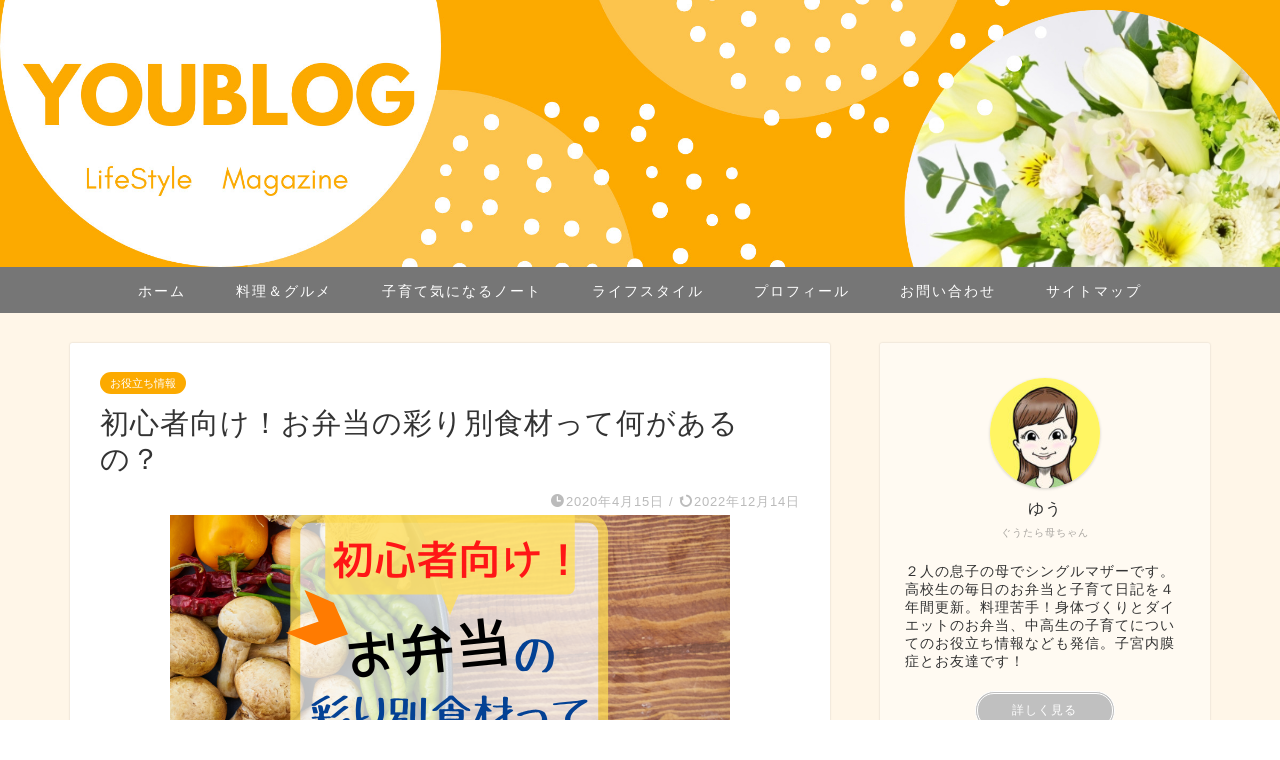

--- FILE ---
content_type: text/html; charset=UTF-8
request_url: https://www.you-blog.net/entry/bento-irodori-shokuzai
body_size: 24295
content:
<!DOCTYPE html><html lang="ja"><head prefix="og: http://ogp.me/ns# fb: http://ogp.me/ns/fb# article: http://ogp.me/ns/article#"><meta charset="utf-8"><meta http-equiv="X-UA-Compatible" content="IE=edge"><meta name="viewport" content="width=device-width, initial-scale=1"><meta property="og:type" content="blog"><meta property="og:title" content="初心者向け！お弁当の彩り別食材って何があるの？｜YOUBLOG"><meta property="og:url" content="https://www.you-blog.net/entry/bento-irodori-shokuzai"><meta property="og:description" content=" お弁当づくり２年目に突入するゆうです！お弁当の彩りって難しくないですかぁ〜！ いつもワンパターンになってしまう。 気が"><meta property="og:image" content="https://www.you-blog.net/wp-content/uploads/2020/05/20200411212428-1.png"><meta property="og:site_name" content="YOUBLOG"><meta property="fb:admins" content=""><meta name="twitter:card" content="summary_large_image"><meta name="twitter:site" content="＠YOU_BLOG_"><meta name="description" itemprop="description" content=" お弁当づくり２年目に突入するゆうです！お弁当の彩りって難しくないですかぁ〜！ いつもワンパターンになってしまう。 気が" ><link rel="canonical" href="https://www.you-blog.net/entry/bento-irodori-shokuzai"><title>初心者向け！お弁当の彩り別食材って何があるの？｜YOUBLOG</title><meta name='robots' content='max-image-preview:large' /><link rel='dns-prefetch' href='//cdnjs.cloudflare.com' /><link rel="alternate" type="application/rss+xml" title="YOUBLOG &raquo; フィード" href="https://www.you-blog.net/feed" /><link rel="alternate" type="application/rss+xml" title="YOUBLOG &raquo; コメントフィード" href="https://www.you-blog.net/comments/feed" /><link rel="alternate" type="application/rss+xml" title="YOUBLOG &raquo; 初心者向け！お弁当の彩り別食材って何があるの？ のコメントのフィード" href="https://www.you-blog.net/entry/bento-irodori-shokuzai/feed" /><link rel="alternate" title="oEmbed (JSON)" type="application/json+oembed" href="https://www.you-blog.net/wp-json/oembed/1.0/embed?url=https%3A%2F%2Fwww.you-blog.net%2Fentry%2Fbento-irodori-shokuzai" /><link rel="alternate" title="oEmbed (XML)" type="text/xml+oembed" href="https://www.you-blog.net/wp-json/oembed/1.0/embed?url=https%3A%2F%2Fwww.you-blog.net%2Fentry%2Fbento-irodori-shokuzai&#038;format=xml" /><style id='wp-img-auto-sizes-contain-inline-css' type='text/css'>img:is([sizes=auto i],[sizes^="auto," i]){contain-intrinsic-size:3000px 1500px}
/*# sourceURL=wp-img-auto-sizes-contain-inline-css */</style><style id='wp-emoji-styles-inline-css' type='text/css'>img.wp-smiley, img.emoji {
		display: inline !important;
		border: none !important;
		box-shadow: none !important;
		height: 1em !important;
		width: 1em !important;
		margin: 0 0.07em !important;
		vertical-align: -0.1em !important;
		background: none !important;
		padding: 0 !important;
	}
/*# sourceURL=wp-emoji-styles-inline-css */</style><style id='wp-block-library-inline-css' type='text/css'>:root{--wp-block-synced-color:#7a00df;--wp-block-synced-color--rgb:122,0,223;--wp-bound-block-color:var(--wp-block-synced-color);--wp-editor-canvas-background:#ddd;--wp-admin-theme-color:#007cba;--wp-admin-theme-color--rgb:0,124,186;--wp-admin-theme-color-darker-10:#006ba1;--wp-admin-theme-color-darker-10--rgb:0,107,160.5;--wp-admin-theme-color-darker-20:#005a87;--wp-admin-theme-color-darker-20--rgb:0,90,135;--wp-admin-border-width-focus:2px}@media (min-resolution:192dpi){:root{--wp-admin-border-width-focus:1.5px}}.wp-element-button{cursor:pointer}:root .has-very-light-gray-background-color{background-color:#eee}:root .has-very-dark-gray-background-color{background-color:#313131}:root .has-very-light-gray-color{color:#eee}:root .has-very-dark-gray-color{color:#313131}:root .has-vivid-green-cyan-to-vivid-cyan-blue-gradient-background{background:linear-gradient(135deg,#00d084,#0693e3)}:root .has-purple-crush-gradient-background{background:linear-gradient(135deg,#34e2e4,#4721fb 50%,#ab1dfe)}:root .has-hazy-dawn-gradient-background{background:linear-gradient(135deg,#faaca8,#dad0ec)}:root .has-subdued-olive-gradient-background{background:linear-gradient(135deg,#fafae1,#67a671)}:root .has-atomic-cream-gradient-background{background:linear-gradient(135deg,#fdd79a,#004a59)}:root .has-nightshade-gradient-background{background:linear-gradient(135deg,#330968,#31cdcf)}:root .has-midnight-gradient-background{background:linear-gradient(135deg,#020381,#2874fc)}:root{--wp--preset--font-size--normal:16px;--wp--preset--font-size--huge:42px}.has-regular-font-size{font-size:1em}.has-larger-font-size{font-size:2.625em}.has-normal-font-size{font-size:var(--wp--preset--font-size--normal)}.has-huge-font-size{font-size:var(--wp--preset--font-size--huge)}.has-text-align-center{text-align:center}.has-text-align-left{text-align:left}.has-text-align-right{text-align:right}.has-fit-text{white-space:nowrap!important}#end-resizable-editor-section{display:none}.aligncenter{clear:both}.items-justified-left{justify-content:flex-start}.items-justified-center{justify-content:center}.items-justified-right{justify-content:flex-end}.items-justified-space-between{justify-content:space-between}.screen-reader-text{border:0;clip-path:inset(50%);height:1px;margin:-1px;overflow:hidden;padding:0;position:absolute;width:1px;word-wrap:normal!important}.screen-reader-text:focus{background-color:#ddd;clip-path:none;color:#444;display:block;font-size:1em;height:auto;left:5px;line-height:normal;padding:15px 23px 14px;text-decoration:none;top:5px;width:auto;z-index:100000}html :where(.has-border-color){border-style:solid}html :where([style*=border-top-color]){border-top-style:solid}html :where([style*=border-right-color]){border-right-style:solid}html :where([style*=border-bottom-color]){border-bottom-style:solid}html :where([style*=border-left-color]){border-left-style:solid}html :where([style*=border-width]){border-style:solid}html :where([style*=border-top-width]){border-top-style:solid}html :where([style*=border-right-width]){border-right-style:solid}html :where([style*=border-bottom-width]){border-bottom-style:solid}html :where([style*=border-left-width]){border-left-style:solid}html :where(img[class*=wp-image-]){height:auto;max-width:100%}:where(figure){margin:0 0 1em}html :where(.is-position-sticky){--wp-admin--admin-bar--position-offset:var(--wp-admin--admin-bar--height,0px)}@media screen and (max-width:600px){html :where(.is-position-sticky){--wp-admin--admin-bar--position-offset:0px}}

/*# sourceURL=wp-block-library-inline-css */</style><style id='global-styles-inline-css' type='text/css'>:root{--wp--preset--aspect-ratio--square: 1;--wp--preset--aspect-ratio--4-3: 4/3;--wp--preset--aspect-ratio--3-4: 3/4;--wp--preset--aspect-ratio--3-2: 3/2;--wp--preset--aspect-ratio--2-3: 2/3;--wp--preset--aspect-ratio--16-9: 16/9;--wp--preset--aspect-ratio--9-16: 9/16;--wp--preset--color--black: #000000;--wp--preset--color--cyan-bluish-gray: #abb8c3;--wp--preset--color--white: #ffffff;--wp--preset--color--pale-pink: #f78da7;--wp--preset--color--vivid-red: #cf2e2e;--wp--preset--color--luminous-vivid-orange: #ff6900;--wp--preset--color--luminous-vivid-amber: #fcb900;--wp--preset--color--light-green-cyan: #7bdcb5;--wp--preset--color--vivid-green-cyan: #00d084;--wp--preset--color--pale-cyan-blue: #8ed1fc;--wp--preset--color--vivid-cyan-blue: #0693e3;--wp--preset--color--vivid-purple: #9b51e0;--wp--preset--gradient--vivid-cyan-blue-to-vivid-purple: linear-gradient(135deg,rgb(6,147,227) 0%,rgb(155,81,224) 100%);--wp--preset--gradient--light-green-cyan-to-vivid-green-cyan: linear-gradient(135deg,rgb(122,220,180) 0%,rgb(0,208,130) 100%);--wp--preset--gradient--luminous-vivid-amber-to-luminous-vivid-orange: linear-gradient(135deg,rgb(252,185,0) 0%,rgb(255,105,0) 100%);--wp--preset--gradient--luminous-vivid-orange-to-vivid-red: linear-gradient(135deg,rgb(255,105,0) 0%,rgb(207,46,46) 100%);--wp--preset--gradient--very-light-gray-to-cyan-bluish-gray: linear-gradient(135deg,rgb(238,238,238) 0%,rgb(169,184,195) 100%);--wp--preset--gradient--cool-to-warm-spectrum: linear-gradient(135deg,rgb(74,234,220) 0%,rgb(151,120,209) 20%,rgb(207,42,186) 40%,rgb(238,44,130) 60%,rgb(251,105,98) 80%,rgb(254,248,76) 100%);--wp--preset--gradient--blush-light-purple: linear-gradient(135deg,rgb(255,206,236) 0%,rgb(152,150,240) 100%);--wp--preset--gradient--blush-bordeaux: linear-gradient(135deg,rgb(254,205,165) 0%,rgb(254,45,45) 50%,rgb(107,0,62) 100%);--wp--preset--gradient--luminous-dusk: linear-gradient(135deg,rgb(255,203,112) 0%,rgb(199,81,192) 50%,rgb(65,88,208) 100%);--wp--preset--gradient--pale-ocean: linear-gradient(135deg,rgb(255,245,203) 0%,rgb(182,227,212) 50%,rgb(51,167,181) 100%);--wp--preset--gradient--electric-grass: linear-gradient(135deg,rgb(202,248,128) 0%,rgb(113,206,126) 100%);--wp--preset--gradient--midnight: linear-gradient(135deg,rgb(2,3,129) 0%,rgb(40,116,252) 100%);--wp--preset--font-size--small: 13px;--wp--preset--font-size--medium: 20px;--wp--preset--font-size--large: 36px;--wp--preset--font-size--x-large: 42px;--wp--preset--spacing--20: 0.44rem;--wp--preset--spacing--30: 0.67rem;--wp--preset--spacing--40: 1rem;--wp--preset--spacing--50: 1.5rem;--wp--preset--spacing--60: 2.25rem;--wp--preset--spacing--70: 3.38rem;--wp--preset--spacing--80: 5.06rem;--wp--preset--shadow--natural: 6px 6px 9px rgba(0, 0, 0, 0.2);--wp--preset--shadow--deep: 12px 12px 50px rgba(0, 0, 0, 0.4);--wp--preset--shadow--sharp: 6px 6px 0px rgba(0, 0, 0, 0.2);--wp--preset--shadow--outlined: 6px 6px 0px -3px rgb(255, 255, 255), 6px 6px rgb(0, 0, 0);--wp--preset--shadow--crisp: 6px 6px 0px rgb(0, 0, 0);}:where(.is-layout-flex){gap: 0.5em;}:where(.is-layout-grid){gap: 0.5em;}body .is-layout-flex{display: flex;}.is-layout-flex{flex-wrap: wrap;align-items: center;}.is-layout-flex > :is(*, div){margin: 0;}body .is-layout-grid{display: grid;}.is-layout-grid > :is(*, div){margin: 0;}:where(.wp-block-columns.is-layout-flex){gap: 2em;}:where(.wp-block-columns.is-layout-grid){gap: 2em;}:where(.wp-block-post-template.is-layout-flex){gap: 1.25em;}:where(.wp-block-post-template.is-layout-grid){gap: 1.25em;}.has-black-color{color: var(--wp--preset--color--black) !important;}.has-cyan-bluish-gray-color{color: var(--wp--preset--color--cyan-bluish-gray) !important;}.has-white-color{color: var(--wp--preset--color--white) !important;}.has-pale-pink-color{color: var(--wp--preset--color--pale-pink) !important;}.has-vivid-red-color{color: var(--wp--preset--color--vivid-red) !important;}.has-luminous-vivid-orange-color{color: var(--wp--preset--color--luminous-vivid-orange) !important;}.has-luminous-vivid-amber-color{color: var(--wp--preset--color--luminous-vivid-amber) !important;}.has-light-green-cyan-color{color: var(--wp--preset--color--light-green-cyan) !important;}.has-vivid-green-cyan-color{color: var(--wp--preset--color--vivid-green-cyan) !important;}.has-pale-cyan-blue-color{color: var(--wp--preset--color--pale-cyan-blue) !important;}.has-vivid-cyan-blue-color{color: var(--wp--preset--color--vivid-cyan-blue) !important;}.has-vivid-purple-color{color: var(--wp--preset--color--vivid-purple) !important;}.has-black-background-color{background-color: var(--wp--preset--color--black) !important;}.has-cyan-bluish-gray-background-color{background-color: var(--wp--preset--color--cyan-bluish-gray) !important;}.has-white-background-color{background-color: var(--wp--preset--color--white) !important;}.has-pale-pink-background-color{background-color: var(--wp--preset--color--pale-pink) !important;}.has-vivid-red-background-color{background-color: var(--wp--preset--color--vivid-red) !important;}.has-luminous-vivid-orange-background-color{background-color: var(--wp--preset--color--luminous-vivid-orange) !important;}.has-luminous-vivid-amber-background-color{background-color: var(--wp--preset--color--luminous-vivid-amber) !important;}.has-light-green-cyan-background-color{background-color: var(--wp--preset--color--light-green-cyan) !important;}.has-vivid-green-cyan-background-color{background-color: var(--wp--preset--color--vivid-green-cyan) !important;}.has-pale-cyan-blue-background-color{background-color: var(--wp--preset--color--pale-cyan-blue) !important;}.has-vivid-cyan-blue-background-color{background-color: var(--wp--preset--color--vivid-cyan-blue) !important;}.has-vivid-purple-background-color{background-color: var(--wp--preset--color--vivid-purple) !important;}.has-black-border-color{border-color: var(--wp--preset--color--black) !important;}.has-cyan-bluish-gray-border-color{border-color: var(--wp--preset--color--cyan-bluish-gray) !important;}.has-white-border-color{border-color: var(--wp--preset--color--white) !important;}.has-pale-pink-border-color{border-color: var(--wp--preset--color--pale-pink) !important;}.has-vivid-red-border-color{border-color: var(--wp--preset--color--vivid-red) !important;}.has-luminous-vivid-orange-border-color{border-color: var(--wp--preset--color--luminous-vivid-orange) !important;}.has-luminous-vivid-amber-border-color{border-color: var(--wp--preset--color--luminous-vivid-amber) !important;}.has-light-green-cyan-border-color{border-color: var(--wp--preset--color--light-green-cyan) !important;}.has-vivid-green-cyan-border-color{border-color: var(--wp--preset--color--vivid-green-cyan) !important;}.has-pale-cyan-blue-border-color{border-color: var(--wp--preset--color--pale-cyan-blue) !important;}.has-vivid-cyan-blue-border-color{border-color: var(--wp--preset--color--vivid-cyan-blue) !important;}.has-vivid-purple-border-color{border-color: var(--wp--preset--color--vivid-purple) !important;}.has-vivid-cyan-blue-to-vivid-purple-gradient-background{background: var(--wp--preset--gradient--vivid-cyan-blue-to-vivid-purple) !important;}.has-light-green-cyan-to-vivid-green-cyan-gradient-background{background: var(--wp--preset--gradient--light-green-cyan-to-vivid-green-cyan) !important;}.has-luminous-vivid-amber-to-luminous-vivid-orange-gradient-background{background: var(--wp--preset--gradient--luminous-vivid-amber-to-luminous-vivid-orange) !important;}.has-luminous-vivid-orange-to-vivid-red-gradient-background{background: var(--wp--preset--gradient--luminous-vivid-orange-to-vivid-red) !important;}.has-very-light-gray-to-cyan-bluish-gray-gradient-background{background: var(--wp--preset--gradient--very-light-gray-to-cyan-bluish-gray) !important;}.has-cool-to-warm-spectrum-gradient-background{background: var(--wp--preset--gradient--cool-to-warm-spectrum) !important;}.has-blush-light-purple-gradient-background{background: var(--wp--preset--gradient--blush-light-purple) !important;}.has-blush-bordeaux-gradient-background{background: var(--wp--preset--gradient--blush-bordeaux) !important;}.has-luminous-dusk-gradient-background{background: var(--wp--preset--gradient--luminous-dusk) !important;}.has-pale-ocean-gradient-background{background: var(--wp--preset--gradient--pale-ocean) !important;}.has-electric-grass-gradient-background{background: var(--wp--preset--gradient--electric-grass) !important;}.has-midnight-gradient-background{background: var(--wp--preset--gradient--midnight) !important;}.has-small-font-size{font-size: var(--wp--preset--font-size--small) !important;}.has-medium-font-size{font-size: var(--wp--preset--font-size--medium) !important;}.has-large-font-size{font-size: var(--wp--preset--font-size--large) !important;}.has-x-large-font-size{font-size: var(--wp--preset--font-size--x-large) !important;}
/*# sourceURL=global-styles-inline-css */</style><style id='classic-theme-styles-inline-css' type='text/css'>/*! This file is auto-generated */
.wp-block-button__link{color:#fff;background-color:#32373c;border-radius:9999px;box-shadow:none;text-decoration:none;padding:calc(.667em + 2px) calc(1.333em + 2px);font-size:1.125em}.wp-block-file__button{background:#32373c;color:#fff;text-decoration:none}
/*# sourceURL=/wp-includes/css/classic-themes.min.css */</style><link rel='stylesheet' id='contact-form-7-css' href='https://www.you-blog.net/wp-content/cache/autoptimize/css/autoptimize_single_64ac31699f5326cb3c76122498b76f66.css?ver=6.1.1' type='text/css' media='all' /><link rel='stylesheet' id='parent-style-css' href='https://www.you-blog.net/wp-content/cache/autoptimize/css/autoptimize_single_f6700a95e645cedad2f9aecb5e41adb0.css?ver=6.9' type='text/css' media='all' /><link rel='stylesheet' id='theme-style-css' href='https://www.you-blog.net/wp-content/themes/jin-child/style.css?ver=6.9' type='text/css' media='all' /><link rel='stylesheet' id='swiper-style-css' href='https://cdnjs.cloudflare.com/ajax/libs/Swiper/4.0.7/css/swiper.min.css?ver=6.9' type='text/css' media='all' /> <script type="text/javascript" src="https://www.you-blog.net/wp-includes/js/jquery/jquery.min.js?ver=3.7.1" id="jquery-core-js"></script> <script defer type="text/javascript" src="https://www.you-blog.net/wp-includes/js/jquery/jquery-migrate.min.js?ver=3.4.1" id="jquery-migrate-js"></script> <link rel="https://api.w.org/" href="https://www.you-blog.net/wp-json/" /><link rel="alternate" title="JSON" type="application/json" href="https://www.you-blog.net/wp-json/wp/v2/posts/21" /><link rel='shortlink' href='https://www.you-blog.net/?p=21' /><style type="text/css">#wrapper {
			background-color: #fff6e8;
			background-image: url();
					}

		.related-entry-headline-text span:before,
		#comment-title span:before,
		#reply-title span:before {
			background-color: #61c359;
			border-color: #61c359 !important;
		}

		#breadcrumb:after,
		#page-top a {
			background-color: #767676;
		}

		footer {
			background-color: #767676;
		}

		.footer-inner a,
		#copyright,
		#copyright-center {
			border-color: #fff !important;
			color: #fff !important;
		}

		#footer-widget-area {
			border-color: #fff !important;
		}

		.page-top-footer a {
			color: #767676 !important;
		}

		#breadcrumb ul li,
		#breadcrumb ul li a {
			color: #767676 !important;
		}

		body,
		a,
		a:link,
		a:visited,
		.my-profile,
		.widgettitle,
		.tabBtn-mag label {
			color: #333333;
		}

		a:hover {
			color: #008db7;
		}

		.widget_nav_menu ul>li>a:before,
		.widget_categories ul>li>a:before,
		.widget_pages ul>li>a:before,
		.widget_recent_entries ul>li>a:before,
		.widget_archive ul>li>a:before,
		.widget_archive form:after,
		.widget_categories form:after,
		.widget_nav_menu ul>li>ul.sub-menu>li>a:before,
		.widget_categories ul>li>.children>li>a:before,
		.widget_pages ul>li>.children>li>a:before,
		.widget_nav_menu ul>li>ul.sub-menu>li>ul.sub-menu li>a:before,
		.widget_categories ul>li>.children>li>.children li>a:before,
		.widget_pages ul>li>.children>li>.children li>a:before {
			color: #61c359;
		}

		.widget_nav_menu ul .sub-menu .sub-menu li a:before {
			background-color: #333333 !important;
		}

		.d--labeling-act-border {
			border-color: rgba(51, 51, 51, 0.18);
		}

		.c--labeling-act.d--labeling-act-solid {
			background-color: rgba(51, 51, 51, 0.06);
		}

		.a--labeling-act {
			color: rgba(51, 51, 51, 0.6);
		}

		.a--labeling-small-act span {
			background-color: rgba(51, 51, 51, 0.21);
		}

		.c--labeling-act.d--labeling-act-strong {
			background-color: rgba(51, 51, 51, 0.045);
		}

		.d--labeling-act-strong .a--labeling-act {
			color: rgba(51, 51, 51, 0.75);
		}


		footer .footer-widget,
		footer .footer-widget a,
		footer .footer-widget ul li,
		.footer-widget.widget_nav_menu ul>li>a:before,
		.footer-widget.widget_categories ul>li>a:before,
		.footer-widget.widget_recent_entries ul>li>a:before,
		.footer-widget.widget_pages ul>li>a:before,
		.footer-widget.widget_archive ul>li>a:before,
		footer .widget_tag_cloud .tagcloud a:before {
			color: #fff !important;
			border-color: #fff !important;
		}

		footer .footer-widget .widgettitle {
			color: #fff !important;
			border-color: #fcaa00 !important;
		}

		footer .widget_nav_menu ul .children .children li a:before,
		footer .widget_categories ul .children .children li a:before,
		footer .widget_nav_menu ul .sub-menu .sub-menu li a:before {
			background-color: #fff !important;
		}

		#drawernav a:hover,
		.post-list-title,
		#prev-next p,
		#toc_container .toc_list li a {
			color: #333333 !important;
		}

		#header-box {
			background-color: #fcaa00;
		}

		@media (min-width: 768px) {

			#header-box .header-box10-bg:before,
			#header-box .header-box11-bg:before {
				border-radius: 2px;
			}
		}

		@media (min-width: 768px) {
			.top-image-meta {
				margin-top: calc(50px - 30px);
			}
		}

		@media (min-width: 1200px) {
			.top-image-meta {
				margin-top: calc(50px);
			}
		}

		.pickup-contents:before {
			background-color: #fcaa00 !important;
		}

		.main-image-text {
			color: #36db2e;
		}

		.main-image-text-sub {
			color: #798b9b;
		}

		@media (min-width: 481px) {
			#site-info {
				padding-top: px !important;
				padding-bottom: px !important;
			}
		}

		#site-info span a {
			color: #767676 !important;
		}

		#headmenu .headsns .line a svg {
			fill: #fcaa00 !important;
		}

		#headmenu .headsns a,
		#headmenu {
			color: #fcaa00 !important;
			border-color: #fcaa00 !important;
		}

		.profile-follow .line-sns a svg {
			fill: #61c359 !important;
		}

		.profile-follow .line-sns a:hover svg {
			fill: #fcaa00 !important;
		}

		.profile-follow a {
			color: #61c359 !important;
			border-color: #61c359 !important;
		}

		.profile-follow a:hover,
		#headmenu .headsns a:hover {
			color: #fcaa00 !important;
			border-color: #fcaa00 !important;
		}

		.search-box:hover {
			color: #fcaa00 !important;
			border-color: #fcaa00 !important;
		}

		#header #headmenu .headsns .line a:hover svg {
			fill: #fcaa00 !important;
		}

		.cps-icon-bar,
		#navtoggle:checked+.sp-menu-open .cps-icon-bar {
			background-color: #767676;
		}

		#nav-container {
			background-color: #767676;
		}

		.menu-box .menu-item svg {
			fill: #ffffff;
		}

		#drawernav ul.menu-box>li>a,
		#drawernav2 ul.menu-box>li>a,
		#drawernav3 ul.menu-box>li>a,
		#drawernav4 ul.menu-box>li>a,
		#drawernav5 ul.menu-box>li>a,
		#drawernav ul.menu-box>li.menu-item-has-children:after,
		#drawernav2 ul.menu-box>li.menu-item-has-children:after,
		#drawernav3 ul.menu-box>li.menu-item-has-children:after,
		#drawernav4 ul.menu-box>li.menu-item-has-children:after,
		#drawernav5 ul.menu-box>li.menu-item-has-children:after {
			color: #ffffff !important;
		}

		#drawernav ul.menu-box li a,
		#drawernav2 ul.menu-box li a,
		#drawernav3 ul.menu-box li a,
		#drawernav4 ul.menu-box li a,
		#drawernav5 ul.menu-box li a {
			font-size: 14px !important;
		}

		#drawernav3 ul.menu-box>li {
			color: #333333 !important;
		}

		#drawernav4 .menu-box>.menu-item>a:after,
		#drawernav3 .menu-box>.menu-item>a:after,
		#drawernav .menu-box>.menu-item>a:after {
			background-color: #ffffff !important;
		}

		#drawernav2 .menu-box>.menu-item:hover,
		#drawernav5 .menu-box>.menu-item:hover {
			border-top-color: #61c359 !important;
		}

		.cps-info-bar a {
			background-color: #feeabc !important;
		}

		@media (min-width: 768px) {
			.post-list-mag .post-list-item:not(:nth-child(2n)) {
				margin-right: 2.6%;
			}
		}

		@media (min-width: 768px) {

			#tab-1:checked~.tabBtn-mag li [for="tab-1"]:after,
			#tab-2:checked~.tabBtn-mag li [for="tab-2"]:after,
			#tab-3:checked~.tabBtn-mag li [for="tab-3"]:after,
			#tab-4:checked~.tabBtn-mag li [for="tab-4"]:after {
				border-top-color: #61c359 !important;
			}

			.tabBtn-mag label {
				border-bottom-color: #61c359 !important;
			}
		}

		#tab-1:checked~.tabBtn-mag li [for="tab-1"],
		#tab-2:checked~.tabBtn-mag li [for="tab-2"],
		#tab-3:checked~.tabBtn-mag li [for="tab-3"],
		#tab-4:checked~.tabBtn-mag li [for="tab-4"],
		#prev-next a.next:after,
		#prev-next a.prev:after,
		.more-cat-button a:hover span:before {
			background-color: #61c359 !important;
		}


		.swiper-slide .post-list-cat,
		.post-list-mag .post-list-cat,
		.post-list-mag3col .post-list-cat,
		.post-list-mag-sp1col .post-list-cat,
		.swiper-pagination-bullet-active,
		.pickup-cat,
		.post-list .post-list-cat,
		#breadcrumb .bcHome a:hover span:before,
		.popular-item:nth-child(1) .pop-num,
		.popular-item:nth-child(2) .pop-num,
		.popular-item:nth-child(3) .pop-num {
			background-color: #fcaa00 !important;
		}

		.sidebar-btn a,
		.profile-sns-menu {
			background-color: #fcaa00 !important;
		}

		.sp-sns-menu a,
		.pickup-contents-box a:hover .pickup-title {
			border-color: #61c359 !important;
			color: #61c359 !important;
		}

		.pickup-image:after {
			display: none;
		}

		.pro-line svg {
			fill: #61c359 !important;
		}

		.cps-post-cat a,
		.meta-cat,
		.popular-cat {
			background-color: #fcaa00 !important;
			border-color: #fcaa00 !important;
		}

		.tagicon,
		.tag-box a,
		#toc_container .toc_list>li,
		#toc_container .toc_title {
			color: #61c359 !important;
		}

		.widget_tag_cloud a::before {
			color: #333333 !important;
		}

		.tag-box a,
		#toc_container:before {
			border-color: #61c359 !important;
		}

		.cps-post-cat a:hover {
			color: #008db7 !important;
		}

		.pagination li:not([class*="current"]) a:hover,
		.widget_tag_cloud a:hover {
			background-color: #61c359 !important;
		}

		.pagination li:not([class*="current"]) a:hover {
			opacity: 0.5 !important;
		}

		.pagination li.current a {
			background-color: #61c359 !important;
			border-color: #61c359 !important;
		}

		.nextpage a:hover span {
			color: #61c359 !important;
			border-color: #61c359 !important;
		}

		.cta-content:before {
			background-color: #5c8ece !important;
		}

		.cta-text,
		.info-title {
			color: #fff !important;
		}

		#footer-widget-area.footer_style1 .widgettitle {
			border-color: #fcaa00 !important;
		}

		.sidebar_style1 .widgettitle,
		.sidebar_style5 .widgettitle {
			border-color: #61c359 !important;
		}

		.sidebar_style2 .widgettitle,
		.sidebar_style4 .widgettitle,
		.sidebar_style6 .widgettitle,
		#home-bottom-widget .widgettitle,
		#home-top-widget .widgettitle,
		#post-bottom-widget .widgettitle,
		#post-top-widget .widgettitle {
			background-color: #61c359 !important;
		}

		#home-bottom-widget .widget_search .search-box input[type="submit"],
		#home-top-widget .widget_search .search-box input[type="submit"],
		#post-bottom-widget .widget_search .search-box input[type="submit"],
		#post-top-widget .widget_search .search-box input[type="submit"] {
			background-color: #fcaa00 !important;
		}

		.tn-logo-size {
			font-size: 30% !important;
		}

		@media (min-width: 481px) {
			.tn-logo-size img {
				width: calc(30%*0.5) !important;
			}
		}

		@media (min-width: 768px) {
			.tn-logo-size img {
				width: calc(30%*2.2) !important;
			}
		}

		@media (min-width: 1200px) {
			.tn-logo-size img {
				width: 30% !important;
			}
		}

		.sp-logo-size {
			font-size: % !important;
		}

		.sp-logo-size img {
			width: % !important;
		}

		.cps-post-main ul>li:before,
		.cps-post-main ol>li:before {
			background-color: #fcaa00 !important;
		}

		.profile-card .profile-title {
			background-color: #61c359 !important;
		}

		.profile-card {
			border-color: #61c359 !important;
		}

		.cps-post-main a {
			color: #005a87;
		}

		.cps-post-main .marker {
			background: -webkit-linear-gradient(transparent 60%, #fff9c1 0%);
			background: linear-gradient(transparent 60%, #fff9c1 0%);
		}

		.cps-post-main .marker2 {
			background: -webkit-linear-gradient(transparent 60%, #a9eaf2 0%);
			background: linear-gradient(transparent 60%, #a9eaf2 0%);
		}

		.cps-post-main .jic-sc {
			color: #005a87;
		}


		.simple-box1 {
			border-color: #ef9b9b !important;
		}

		.simple-box2 {
			border-color: #f2bf7d !important;
		}

		.simple-box3 {
			border-color: #b5e28a !important;
		}

		.simple-box4 {
			border-color: #7badd8 !important;
		}

		.simple-box4:before {
			background-color: #7badd8;
		}

		.simple-box5 {
			border-color: #e896c7 !important;
		}

		.simple-box5:before {
			background-color: #e896c7;
		}

		.simple-box6 {
			background-color: #fffdef !important;
		}

		.simple-box7 {
			border-color: #def1f9 !important;
		}

		.simple-box7:before {
			background-color: #def1f9 !important;
		}

		.simple-box8 {
			border-color: #96ddc1 !important;
		}

		.simple-box8:before {
			background-color: #96ddc1 !important;
		}

		.simple-box9:before {
			background-color: #e1c0e8 !important;
		}

		.simple-box9:after {
			border-color: #e1c0e8 #e1c0e8 #fff #fff !important;
		}

		.kaisetsu-box1:before,
		.kaisetsu-box1-title {
			background-color: #9e9e9e !important;
		}

		.kaisetsu-box2 {
			border-color: #fcc558 !important;
		}

		.kaisetsu-box2-title {
			background-color: #fcc558 !important;
		}

		.kaisetsu-box4 {
			border-color: #fcc558 !important;
		}

		.kaisetsu-box4-title {
			background-color: #fcc558 !important;
		}

		.kaisetsu-box5:before {
			background-color: #fcc558 !important;
		}

		.kaisetsu-box5-title {
			background-color: #fcc558 !important;
		}

		.concept-box1 {
			border-color: #85db8f !important;
		}

		.concept-box1:after {
			background-color: #85db8f !important;
		}

		.concept-box1:before {
			content: "ポイント" !important;
			color: #85db8f !important;
		}

		.concept-box2 {
			border-color: #f7cf6a !important;
		}

		.concept-box2:after {
			background-color: #f7cf6a !important;
		}

		.concept-box2:before {
			content: "注意点" !important;
			color: #f7cf6a !important;
		}

		.concept-box3 {
			border-color: #86cee8 !important;
		}

		.concept-box3:after {
			background-color: #86cee8 !important;
		}

		.concept-box3:before {
			content: "メリット" !important;
			color: #86cee8 !important;
		}

		.concept-box4 {
			border-color: #ed8989 !important;
		}

		.concept-box4:after {
			background-color: #ed8989 !important;
		}

		.concept-box4:before {
			content: "デメリット" !important;
			color: #ed8989 !important;
		}

		.concept-box5 {
			border-color: #9e9e9e !important;
		}

		.concept-box5:after {
			background-color: #9e9e9e !important;
		}

		.concept-box5:before {
			content: "参考" !important;
			color: #9e9e9e !important;
		}

		.concept-box6 {
			border-color: #8eaced !important;
		}

		.concept-box6:after {
			background-color: #8eaced !important;
		}

		.concept-box6:before {
			content: "メモ" !important;
			color: #8eaced !important;
		}

		.innerlink-box1,
		.blog-card {
			border-color: #73bc9b !important;
		}

		.innerlink-box1-title {
			background-color: #73bc9b !important;
			border-color: #73bc9b !important;
		}

		.innerlink-box1:before,
		.blog-card-hl-box {
			background-color: #73bc9b !important;
		}

		.jin-ac-box01-title::after {
			color: #61c359;
		}

		.color-button01 a,
		.color-button01 a:hover,
		.color-button01:before {
			background-color: #4eb544 !important;
		}

		.top-image-btn-color a,
		.top-image-btn-color a:hover,
		.top-image-btn-color:before {
			background-color: #ffcd44 !important;
		}

		.color-button02 a,
		.color-button02 a:hover,
		.color-button02:before {
			background-color: #ce4444 !important;
		}

		.color-button01-big a,
		.color-button01-big a:hover,
		.color-button01-big:before {
			background-color: #4eb544 !important;
		}

		.color-button01-big a,
		.color-button01-big:before {
			border-radius: 70px !important;
		}

		.color-button01-big a {
			padding-top: 30px !important;
			padding-bottom: 30px !important;
		}

		.color-button02-big a,
		.color-button02-big a:hover,
		.color-button02-big:before {
			background-color: #e87d99 !important;
		}

		.color-button02-big a,
		.color-button02-big:before {
			border-radius: 50px !important;
		}

		.color-button02-big a {
			padding-top: 20px !important;
			padding-bottom: 20px !important;
		}

		.color-button01-big {
			width: 90% !important;
		}

		.color-button02-big {
			width: 65% !important;
		}

		.top-image-btn-color a:hover,
		.color-button01 a:hover,
		.color-button02 a:hover,
		.color-button01-big a:hover,
		.color-button02-big a:hover {
			opacity: 1;
		}

		.h2-style01 h2,
		.h2-style02 h2:before,
		.h2-style03 h2,
		.h2-style04 h2:before,
		.h2-style05 h2,
		.h2-style07 h2:before,
		.h2-style07 h2:after,
		.h3-style03 h3:before,
		.h3-style02 h3:before,
		.h3-style05 h3:before,
		.h3-style07 h3:before,
		.h2-style08 h2:after,
		.h2-style10 h2:before,
		.h2-style10 h2:after,
		.h3-style02 h3:after,
		.h4-style02 h4:before {
			background-color: #61c359 !important;
		}

		.h3-style01 h3,
		.h3-style04 h3,
		.h3-style05 h3,
		.h3-style06 h3,
		.h4-style01 h4,
		.h2-style02 h2,
		.h2-style08 h2,
		.h2-style08 h2:before,
		.h2-style09 h2,
		.h4-style03 h4 {
			border-color: #61c359 !important;
		}

		.h2-style05 h2:before {
			border-top-color: #61c359 !important;
		}

		.h2-style06 h2:before,
		.sidebar_style3 .widgettitle:after {
			background-image: linear-gradient(-45deg,
					transparent 25%,
					#61c359 25%,
					#61c359 50%,
					transparent 50%,
					transparent 75%,
					#61c359 75%,
					#61c359);
		}

		.jin-h2-icons.h2-style02 h2 .jic:before,
		.jin-h2-icons.h2-style04 h2 .jic:before,
		.jin-h2-icons.h2-style06 h2 .jic:before,
		.jin-h2-icons.h2-style07 h2 .jic:before,
		.jin-h2-icons.h2-style08 h2 .jic:before,
		.jin-h2-icons.h2-style09 h2 .jic:before,
		.jin-h2-icons.h2-style10 h2 .jic:before,
		.jin-h3-icons.h3-style01 h3 .jic:before,
		.jin-h3-icons.h3-style02 h3 .jic:before,
		.jin-h3-icons.h3-style03 h3 .jic:before,
		.jin-h3-icons.h3-style04 h3 .jic:before,
		.jin-h3-icons.h3-style05 h3 .jic:before,
		.jin-h3-icons.h3-style06 h3 .jic:before,
		.jin-h3-icons.h3-style07 h3 .jic:before,
		.jin-h4-icons.h4-style01 h4 .jic:before,
		.jin-h4-icons.h4-style02 h4 .jic:before,
		.jin-h4-icons.h4-style03 h4 .jic:before,
		.jin-h4-icons.h4-style04 h4 .jic:before {
			color: #61c359;
		}

		@media all and (-ms-high-contrast:none) {

			*::-ms-backdrop,
			.color-button01:before,
			.color-button02:before,
			.color-button01-big:before,
			.color-button02-big:before {
				background-color: #595857 !important;
			}
		}

		.jin-lp-h2 h2,
		.jin-lp-h2 h2 {
			background-color: transparent !important;
			border-color: transparent !important;
			color: #333333 !important;
		}

		.jincolumn-h3style2 {
			border-color: #61c359 !important;
		}

		.jinlph2-style1 h2:first-letter {
			color: #61c359 !important;
		}

		.jinlph2-style2 h2,
		.jinlph2-style3 h2 {
			border-color: #61c359 !important;
		}

		.jin-photo-title .jin-fusen1-down,
		.jin-photo-title .jin-fusen1-even,
		.jin-photo-title .jin-fusen1-up {
			border-left-color: #61c359;
		}

		.jin-photo-title .jin-fusen2,
		.jin-photo-title .jin-fusen3 {
			background-color: #61c359;
		}

		.jin-photo-title .jin-fusen2:before,
		.jin-photo-title .jin-fusen3:before {
			border-top-color: #61c359;
		}

		.has-huge-font-size {
			font-size: 42px !important;
		}

		.has-large-font-size {
			font-size: 36px !important;
		}

		.has-medium-font-size {
			font-size: 20px !important;
		}

		.has-normal-font-size {
			font-size: 16px !important;
		}

		.has-small-font-size {
			font-size: 13px !important;
		}</style><noscript><style>.lazyload[data-src]{display:none !important;}</style></noscript><style>.lazyload{background-image:none !important;}.lazyload:before{background-image:none !important;}</style><style type="text/css">/*<!-- rtoc -->*/
		.rtoc-mokuji-content {
			background-color: #ffffff;
		}

		.rtoc-mokuji-content.frame1 {
			border: 1px solid #3f9cff;
		}

		.rtoc-mokuji-content #rtoc-mokuji-title {
			color: #555555;
		}

		.rtoc-mokuji-content .rtoc-mokuji li>a {
			color: #555555;
		}

		.rtoc-mokuji-content .mokuji_ul.level-1>.rtoc-item::before {
			background-color: #3f9cff !important;
		}

		.rtoc-mokuji-content .mokuji_ul.level-2>.rtoc-item::before {
			background-color: #3f9cff !important;
		}

		.rtoc-mokuji-content.frame2::before,
		.rtoc-mokuji-content.frame3,
		.rtoc-mokuji-content.frame4,
		.rtoc-mokuji-content.frame5 {
			border-color: #3f9cff !important;
		}

		.rtoc-mokuji-content.frame5::before,
		.rtoc-mokuji-content.frame5::after {
			background-color: #3f9cff;
		}

		.widget_block #rtoc-mokuji-widget-wrapper .rtoc-mokuji.level-1 .rtoc-item.rtoc-current:after,
		.widget #rtoc-mokuji-widget-wrapper .rtoc-mokuji.level-1 .rtoc-item.rtoc-current:after,
		#scrollad #rtoc-mokuji-widget-wrapper .rtoc-mokuji.level-1 .rtoc-item.rtoc-current:after,
		#sideBarTracking #rtoc-mokuji-widget-wrapper .rtoc-mokuji.level-1 .rtoc-item.rtoc-current:after {
			background-color: #3f9cff !important;
		}

		.cls-1,
		.cls-2 {
			stroke: #3f9cff;
		}

		.rtoc-mokuji-content .decimal_ol.level-2>.rtoc-item::before,
		.rtoc-mokuji-content .mokuji_ol.level-2>.rtoc-item::before,
		.rtoc-mokuji-content .decimal_ol.level-2>.rtoc-item::after,
		.rtoc-mokuji-content .decimal_ol.level-2>.rtoc-item::after {
			color: #3f9cff;
			background-color: #3f9cff;
		}

		.rtoc-mokuji-content .rtoc-mokuji.level-1>.rtoc-item::before {
			color: #3f9cff;
		}

		.rtoc-mokuji-content .decimal_ol>.rtoc-item::after {
			background-color: #3f9cff;
		}

		.rtoc-mokuji-content .decimal_ol>.rtoc-item::before {
			color: #3f9cff;
		}

		/*rtoc_return*/
		#rtoc_return a::before {
			background-image: url(https://www.you-blog.net/wp-content/plugins/rich-table-of-content/include/../img/rtoc_return.png);
		}

		#rtoc_return a {
			background-color:  !important;
		}

		/* アクセントポイント */
		.rtoc-mokuji-content .level-1>.rtoc-item #rtocAC.accent-point::after {
			background-color: #3f9cff;
		}

		.rtoc-mokuji-content .level-2>.rtoc-item #rtocAC.accent-point::after {
			background-color: #3f9cff;
		}
		.rtoc-mokuji-content.frame6,
		.rtoc-mokuji-content.frame7::before,
		.rtoc-mokuji-content.frame8::before {
			border-color: #3f9cff;
		}

		.rtoc-mokuji-content.frame6 #rtoc-mokuji-title,
		.rtoc-mokuji-content.frame7 #rtoc-mokuji-title::after {
			background-color: #3f9cff;
		}

		#rtoc-mokuji-wrapper.rtoc-mokuji-content.rtoc_h2_timeline .mokuji_ol.level-1>.rtoc-item::after,
		#rtoc-mokuji-wrapper.rtoc-mokuji-content.rtoc_h2_timeline .level-1.decimal_ol>.rtoc-item::after,
		#rtoc-mokuji-wrapper.rtoc-mokuji-content.rtoc_h3_timeline .mokuji_ol.level-2>.rtoc-item::after,
		#rtoc-mokuji-wrapper.rtoc-mokuji-content.rtoc_h3_timeline .mokuji_ol.level-2>.rtoc-item::after,
		.rtoc-mokuji-content.frame7 #rtoc-mokuji-title span::after {
			background-color: #3f9cff;
		}

		.widget #rtoc-mokuji-wrapper.rtoc-mokuji-content.frame6 #rtoc-mokuji-title {
			color: #555555;
			background-color: #ffffff;
		}</style><style type="text/css">.rtoc-mokuji-content #rtoc-mokuji-title {
					color: #61c359;
				}

				.rtoc-mokuji-content.frame2::before,
				.rtoc-mokuji-content.frame3,
				.rtoc-mokuji-content.frame4,
				.rtoc-mokuji-content.frame5 {
					border-color: #61c359;
				}

				.rtoc-mokuji-content .decimal_ol>.rtoc-item::before,
				.rtoc-mokuji-content .decimal_ol.level-2>.rtoc-item::before,
				.rtoc-mokuji-content .mokuji_ol>.rtoc-item::before {
					color: #61c359;
				}

				.rtoc-mokuji-content .decimal_ol>.rtoc-item::after,
				.rtoc-mokuji-content .decimal_ol>.rtoc-item::after,
				.rtoc-mokuji-content .mokuji_ul.level-1>.rtoc-item::before,
				.rtoc-mokuji-content .mokuji_ul.level-2>.rtoc-item::before {
					background-color: #61c359 !important;
				}</style><link rel="icon" href="https://www.you-blog.net/wp-content/uploads/2020/05/cropped-haha-32x32.jpg" sizes="32x32" /><link rel="icon" href="https://www.you-blog.net/wp-content/uploads/2020/05/cropped-haha-192x192.jpg" sizes="192x192" /><link rel="apple-touch-icon" href="https://www.you-blog.net/wp-content/uploads/2020/05/cropped-haha-180x180.jpg" /><meta name="msapplication-TileImage" content="https://www.you-blog.net/wp-content/uploads/2020/05/cropped-haha-270x270.jpg" /><style type="text/css" id="wp-custom-css">#wrapper{
	background-repeat:no-repeat;
}
@media (max-width: 767px){
	#header-box {
    box-shadow: 0px 1px 8px #ccc;
}
	#main-image{
		box-shadow:none!important;
	}
.pickup-contents:before {
    background-color: transparent!important;
}
}
@media (min-width: 1024px){
#main-image .main-image-text {
	font-size:2.8rem;
	line-height:3.4rem;
}
}
.sidebar_style4 .my-profile{
    background: rgba(255,255,255,0.45);
}
/***プロフィールボタン***/
#profile_link a{
display:block;
text-align:center;
padding:0.7em 1em;
background:#c0c0c0;/*ボタンカラー変更*/
width:50%;
margin:0 auto;
margin-top:20px;
border-radius:20px;
border:3px double #fff;
font-size: .75rem;
color:#fff;
}
#profile_link a:hover{
opacity:0.75;
color:#fff;
}
.pickup-image,
.new-entry-item .eyecatch,
.post-list-thumb {
    position: relative;
    overflow: hidden;
    width: 100%;
}
.pickup-image:before,
.new-entry-item .eyecatch:before,
.post-list-thumb:before {
    content:"";
    display: block;
    padding-top: 56.25%; /* 16:9 */
}
.pickup-image img,
.new-entry-item .eyecatch img,
.post-list-thumb img {
    position: absolute;
    top: 50%;
    left: 50%;
   -webkit-transform: translate(-50%, -50%) !important;
   transform: translate(-50%, -50%) !important;
}
.comment-form-email{
	display:none;
}</style><link href="https://www.you-blog.net/wp-content/cache/autoptimize/css/autoptimize_single_e6ea0dc37c79f3c996ad7b049a069cdf.css" rel="stylesheet" /><link href="https://www.you-blog.net/wp-content/cache/autoptimize/css/autoptimize_single_8a8c5496d1921b927be276ca43c243ae.css" rel="stylesheet" />  <script defer src="https://www.googletagmanager.com/gtag/js?id=UA-140407974-1"></script> <script defer src="[data-uri]"></script> <meta name="google-site-verification" content="HNMTfFEE-L4Qksd2M1tPc-PrATEK4UuX0v42yhaamtg" /><meta name="p:domain_verify" content="b7a2727c1847b35527a30abe07b59367"/>  <script defer src="https://www.googletagmanager.com/gtag/js?id=G-CTFC6V8S49"></script> <script defer src="[data-uri]"></script> <link rel='stylesheet' id='rtoc_style-css' href='https://www.you-blog.net/wp-content/cache/autoptimize/css/autoptimize_single_fd817355c5e53562d306abd11e9e2b65.css?ver=6.9' type='text/css' media='all' /></head><body class="wp-singular post-template-default single single-post postid-21 single-format-standard wp-theme-jin wp-child-theme-jin-child" id="nofont-style"><div id="wrapper"><div id="scroll-content" class="animate-off"><div id="header-box" class="tn_off header-box animate-off"><div id="header" class="header-type2 header animate-off"><div id="site-info" class="ef"> <span class="tn-logo-size"><a href='https://www.you-blog.net/' title='YOUBLOG' rel='home'>YOUBLOG</a></span></div></div></div><div id="main-image" class="main-image animate-off"> <a href="https://www.you-blog.net/"><noscript><img src="https://www.you-blog.net/wp-content/uploads/2022/11/241e69356faeab73caec901a8f02eb8d.jpg" /></noscript><img class="lazyload" src='data:image/svg+xml,%3Csvg%20xmlns=%22http://www.w3.org/2000/svg%22%20viewBox=%220%200%20210%20140%22%3E%3C/svg%3E' data-src="https://www.you-blog.net/wp-content/uploads/2022/11/241e69356faeab73caec901a8f02eb8d.jpg" /></a><div class="top-image-meta"></div></div><div id="nav-container" class="header-style5-animate animate-off"><div id="drawernav" class="ef"><nav class="fixed-content"><ul class="menu-box"><li class="menu-item menu-item-type-custom menu-item-object-custom menu-item-home menu-item-275"><a href="http://www.you-blog.net">ホーム</a></li><li class="menu-item menu-item-type-taxonomy menu-item-object-category current-post-ancestor menu-item-1555"><a href="https://www.you-blog.net/entry/category/meal-obento">料理＆グルメ</a></li><li class="menu-item menu-item-type-taxonomy menu-item-object-category menu-item-1552"><a href="https://www.you-blog.net/entry/category/child-care">子育て気になるノート</a></li><li class="menu-item menu-item-type-taxonomy menu-item-object-category menu-item-1549"><a href="https://www.you-blog.net/entry/category/female-lifestyle">ライフスタイル</a></li><li class="menu-item menu-item-type-custom menu-item-object-custom menu-item-276"><a href="https://www.you-blog.net/profile">プロフィール</a></li><li class="menu-item menu-item-type-post_type menu-item-object-page menu-item-1633"><a href="https://www.you-blog.net/contact">お問い合わせ</a></li><li class="menu-item menu-item-type-post_type menu-item-object-page menu-item-7408"><a href="https://www.you-blog.net/sitemap">サイトマップ</a></li></ul></nav></div></div><div class="clearfix"></div><div id="contents"><main id="main-contents" class="main-contents article_style1 animate-off" itemprop="mainContentOfPage"><section class="cps-post-box hentry"><article class="cps-post"><header class="cps-post-header"> <span class="cps-post-cat category-obento-information" itemprop="keywords"><a href="https://www.you-blog.net/entry/category/meal-obento/bento-make/obento-information" style="background-color:!important;">お役立ち情報</a></span><h1 class="cps-post-title entry-title" itemprop="headline">初心者向け！お弁当の彩り別食材って何があるの？</h1><div class="cps-post-meta vcard"> <span class="writer fn" itemprop="author" itemscope itemtype="https://schema.org/Person"><span itemprop="name">ゆう</span></span> <span class="cps-post-date-box"> <span class="cps-post-date"><i class="jic jin-ifont-watch" aria-hidden="true"></i>&nbsp;<time class="entry-date date published" datetime="2020-04-15T08:01:06+09:00">2020年4月15日</time></span> <span class="timeslash"> /</span> <time class="entry-date date updated" datetime="2022-12-14T21:35:47+09:00"><span class="cps-post-date"><i class="jic jin-ifont-reload" aria-hidden="true"></i>&nbsp;2022年12月14日</span></time> </span></div></header><div class="cps-post-thumb jin-thumb-original" itemscope itemtype="https://schema.org/ImageObject"> <img src="https://www.you-blog.net/wp-content/uploads/2020/05/20200411212428-1.png" class="attachment-large_size size-large_size wp-post-image" alt="" width ="560" height ="315" decoding="async" fetchpriority="high" /></div><div class="share-top sns-design-type01"><div class="sns-top"><ol><li class="twitter"><a href="https://twitter.com/share?url=https%3A%2F%2Fwww.you-blog.net%2Fentry%2Fbento-irodori-shokuzai&text=%E5%88%9D%E5%BF%83%E8%80%85%E5%90%91%E3%81%91%EF%BC%81%E3%81%8A%E5%BC%81%E5%BD%93%E3%81%AE%E5%BD%A9%E3%82%8A%E5%88%A5%E9%A3%9F%E6%9D%90%E3%81%A3%E3%81%A6%E4%BD%95%E3%81%8C%E3%81%82%E3%82%8B%E3%81%AE%EF%BC%9F - YOUBLOG&via=＠YOU_BLOG_&related=＠YOU_BLOG_"><i class="jic jin-ifont-twitter"></i></a></li><li class="facebook"> <a href="https://www.facebook.com/sharer.php?src=bm&u=https%3A%2F%2Fwww.you-blog.net%2Fentry%2Fbento-irodori-shokuzai&t=%E5%88%9D%E5%BF%83%E8%80%85%E5%90%91%E3%81%91%EF%BC%81%E3%81%8A%E5%BC%81%E5%BD%93%E3%81%AE%E5%BD%A9%E3%82%8A%E5%88%A5%E9%A3%9F%E6%9D%90%E3%81%A3%E3%81%A6%E4%BD%95%E3%81%8C%E3%81%82%E3%82%8B%E3%81%AE%EF%BC%9F - YOUBLOG" onclick="javascript:window.open(this.href, '', 'menubar=no,toolbar=no,resizable=yes,scrollbars=yes,height=300,width=600');return false;"><i class="jic jin-ifont-facebook-t" aria-hidden="true"></i></a></li><li class="hatebu"> <a href="https://b.hatena.ne.jp/add?mode=confirm&url=https%3A%2F%2Fwww.you-blog.net%2Fentry%2Fbento-irodori-shokuzai" onclick="javascript:window.open(this.href, '', 'menubar=no,toolbar=no,resizable=yes,scrollbars=yes,height=400,width=510');return false;" ><i class="font-hatena"></i></a></li><li class="pocket"> <a href="https://getpocket.com/edit?url=https%3A%2F%2Fwww.you-blog.net%2Fentry%2Fbento-irodori-shokuzai&title=%E5%88%9D%E5%BF%83%E8%80%85%E5%90%91%E3%81%91%EF%BC%81%E3%81%8A%E5%BC%81%E5%BD%93%E3%81%AE%E5%BD%A9%E3%82%8A%E5%88%A5%E9%A3%9F%E6%9D%90%E3%81%A3%E3%81%A6%E4%BD%95%E3%81%8C%E3%81%82%E3%82%8B%E3%81%AE%EF%BC%9F - YOUBLOG"><i class="jic jin-ifont-pocket" aria-hidden="true"></i></a></li><li class="line"> <a href="https://line.me/R/msg/text/?https%3A%2F%2Fwww.you-blog.net%2Fentry%2Fbento-irodori-shokuzai"><i class="jic jin-ifont-line" aria-hidden="true"></i></a></li></ol></div></div><div class="clearfix"></div><div class="c--labeling-act d--labeling-act-solid"><span class="a--labeling-act">記事内に商品プロモーションを含む場合があります</span></div><div class="cps-post-main-box"><div class="cps-post-main    h2-style08 h3-style04 h4-style01 entry-content xl-size l-size-sp" itemprop="articleBody"><div class="clearfix"></div><div class="sponsor-top">スポンサーリンク</div><section class="ad-single ad-top"><div class="center-rectangle"> <script async src="https://pagead2.googlesyndication.com/pagead/js/adsbygoogle.js"></script>  <ins class="adsbygoogle"
 style="display:block"
 data-ad-client="ca-pub-3427120519386423"
 data-ad-slot="4410483764"
 data-ad-format="auto"
 data-full-width-responsive="true"></ins> <script>(adsbygoogle = window.adsbygoogle || []).push({});</script> </div></section><p style="text-align: left;"> お弁当づくり２年目に突入するゆうです！お弁当の彩りって難しくないですかぁ〜！</p><div class="box25"><div class="simple-box2"><ul><li>いつもワンパターンになってしまう。</li><li>気がつけば茶色のお弁当(//∇//)</li><li><span style="color: #333333;">出来れば簡単に彩りよくしたい！</span></li></ul></div><p><span style="font-size: 1em; letter-spacing: 0.05em;">そんなお悩みがありませんか？</span><span style="font-size: 1em; letter-spacing: 0.05em;">私は料理が苦手なので、基本手の込んだものは作れません</span></p></div><p>１年間毎日お弁当を作ってきて、簡単で扱いやすく（詰めやすく）、彩りがよくなる食材を、色別で集めてみました。</p><p>お弁当の彩りの、参考になるといいなと思います。</p><p>ゆうはどんな人？→<a href="https://www.you-blog.net/profile">ゆうの自己紹介＆このブログについて </a></p><div id="rtoc-mokuji-wrapper" class="rtoc-mokuji-content frame2 preset1 animation-fade rtoc_open default" data-id="21" data-theme="jin-child"><div id="rtoc-mokuji-title" class=" rtoc_left"> <button class="rtoc_open_close rtoc_open"></button> <span>Contents</span></div><ol class="rtoc-mokuji decimal_ol level-1"><li class="rtoc-item"><a href="#初心者向けお弁当の彩り別食材３色">初心者向け！お弁当の彩り別食材３色</a><ul class="rtoc-mokuji mokuji_ul level-2"><li class="rtoc-item"><a href="#赤色">赤色</a></li><li class="rtoc-item"><a href="#黄色">黄色</a></li><li class="rtoc-item"><a href="#緑色">緑色</a></li></ul></li><li class="rtoc-item"><a href="#簡単に見た目アップで食欲アップ栄養グッド">簡単に見た目アップ！で食欲アップ！栄養グッド！</a></li></ol></div><div class="sponsor-h2-center">スポンサーリンク</div><div class="ad-single-h2"><script async src="https://pagead2.googlesyndication.com/pagead/js/adsbygoogle.js"></script>  <ins class="adsbygoogle"
 style="display:block"
 data-ad-client="ca-pub-3427120519386423"
 data-ad-slot="9516945565"
 data-ad-format="auto"
 data-full-width-responsive="true"></ins> <script>(adsbygoogle = window.adsbygoogle || []).push({});</script></div><h2 id="初心者向けお弁当の彩り別食材３色">初心者向け！お弁当の彩り別食材３色</h2><p>理想的な食事と言われている、和食（日本料理）の基本で「五色」と言われている中から、お弁当の彩りに必要な<span style="font-size: 150%;">３</span>色をピックアップしました！</p><blockquote><p style="text-align: left;"><span style="letter-spacing: 0.72px; font-size: 16px;">五色とは？</span><br style="letter-spacing: 0.72px;" /><span style="letter-spacing: 0.72px;"><span style="font-size: 16px;">五色は白、黒、黄、赤、青（緑）の5色のことです。黒塗りのお盆や朱塗りのお椀、料理に添えられる葉や花などの演出もこれに通じていると考えられます。</span><br /> </span>引用：日本調理アカデミー</p></blockquote><p>※お弁当では、白は、ご飯で、黒は、お肉などのメインのおかずになると言われているので、彩り３色をピックアップしてます。</p><p>調理法について：「そのまま」は、詰めるだけのものや、スライスして詰めるもののことです。実際に自分が調理している方法しか入れていないので、もっと色いろな方法があるかもしれません。スキルがないため予めご了承ください(/o＼)</p><div class="jin-iconbox yellow-iconbox"><div class="jin-iconbox-icons"><i class="jic jin-ifont-caution jin-icons"></i></div><div class="jin-iconbox-main yellow--border">とくに夏場は食材が傷みやすいため、火を通した方が良いものもあるので気をつけてくださいね！</div></div><h3 id="赤色">赤色</h3><p style="text-align: center;"><noscript><img decoding="async" class="hatena-fotolife" title="f:id:YOUBLOG:20200411172954j:image" src="https://www.you-blog.net/wp-content/uploads/2020/05/20200411172954.jpg" alt="f:id:YOUBLOG:20200411172954j:image" /></noscript><img decoding="async" class="lazyload hatena-fotolife" title="f:id:YOUBLOG:20200411172954j:image" src='data:image/svg+xml,%3Csvg%20xmlns=%22http://www.w3.org/2000/svg%22%20viewBox=%220%200%20210%20140%22%3E%3C/svg%3E' data-src="https://www.you-blog.net/wp-content/uploads/2020/05/20200411172954.jpg" alt="f:id:YOUBLOG:20200411172954j:image" /></p><table><thead><tr><th>食材名</th><th>調理法</th></tr></thead><tbody><tr><th>ミニトマト</th><td>そのまま</td></tr><tr><th>ラディッシュ</th><td>そのまま、酢漬け</td></tr><tr><th>パプリカ</th><td>炒める、酢漬け</td></tr><tr><th>にんじん</th><td>炒める、煮る、揚げる</td></tr><tr><th>ハム</th><td>そのまま</td></tr><tr><th>赤いウインナー</th><td>そのまま、炒める</td></tr><tr><th>カニカマ</th><td>そのまま、炒める、揚げる</td></tr><tr><th>紅ショウガ</th><td>そのまま</td></tr><tr><th>漬物</th><td>そのまま</td></tr><tr><th>ケチャップ</th><td>そのまま、炒める</td></tr></tbody></table><p>※<span class="marker2"><span style="letter-spacing: 0.8px;">添加物や</span><span style="font-size: 1em; letter-spacing: 0.05em;">着色料など気になる方は、食材によって無添加無着色のものも売られているので、そちらをおすすめします。</span></span></p><h3 id="黄色">黄色</h3><p style="text-align: center;"><noscript><img decoding="async" class="hatena-fotolife" title="f:id:YOUBLOG:20200411173017j:image" src="https://www.you-blog.net/wp-content/uploads/2020/05/20200411173017.jpg" alt="f:id:YOUBLOG:20200411173017j:image" /></noscript><img decoding="async" class="lazyload hatena-fotolife" title="f:id:YOUBLOG:20200411173017j:image" src='data:image/svg+xml,%3Csvg%20xmlns=%22http://www.w3.org/2000/svg%22%20viewBox=%220%200%20210%20140%22%3E%3C/svg%3E' data-src="https://www.you-blog.net/wp-content/uploads/2020/05/20200411173017.jpg" alt="f:id:YOUBLOG:20200411173017j:image" /></p><table><thead><tr><th>食材名</th><th>調理法</th></tr></thead><tbody><tr><th>たまご</th><td>茹でる、焼く、煮る</td></tr><tr><th>さつまいも</th><td>炒める、煮る、揚げる</td></tr><tr><th>かぼちゃ（冷凍）</th><td>焼く、煮る、揚げる</td></tr><tr><th>パプリカ（黄色）</th><td>炒める、酢漬け</td></tr><tr><th>コーン</th><td>そのまま、炒める、煮る、揚げる</td></tr><tr><th>ヤングコーン</th><td>そのまま、炒める</td></tr><tr><th>チーズ</th><td>そのまま、焼く</td></tr><tr><th>レモン</th><td>そのまま</td></tr></tbody></table><p>黄色の食材が意外と少ないので、発見したら追加したいです(๑˃̵ᴗ˂̵)</p><h3 id="緑色">緑色</h3><p style="text-align: center;"><noscript><img decoding="async" class="hatena-fotolife" title="f:id:YOUBLOG:20200411173035j:image" src="https://www.you-blog.net/wp-content/uploads/2020/05/20200411173035.jpg" alt="f:id:YOUBLOG:20200411173035j:image" /></noscript><img decoding="async" class="lazyload hatena-fotolife" title="f:id:YOUBLOG:20200411173035j:image" src='data:image/svg+xml,%3Csvg%20xmlns=%22http://www.w3.org/2000/svg%22%20viewBox=%220%200%20210%20140%22%3E%3C/svg%3E' data-src="https://www.you-blog.net/wp-content/uploads/2020/05/20200411173035.jpg" alt="f:id:YOUBLOG:20200411173035j:image" /></p><table><thead><tr><th>食材名</th><th>調理法</th></tr></thead><tbody><tr><th>ほうれん草</th><td>茹でる、炒める</td></tr><tr><th>小松菜</th><td>煮る、炒める</td></tr><tr><th>ブロッコリー</th><td>茹でる、炒める</td></tr><tr><th>アスパラガス</th><td>茹でる、炒める</td></tr><tr><th>枝豆（冷凍）</th><td>そのまま、煮る</td></tr><tr><th>オクラ（冷凍）</th><td>和える</td></tr><tr><th>スナップエンドウ</th><td>茹でる、炒める</td></tr><tr><th>絹さや</th><td>茹でる</td></tr><tr><th>きゅうり</th><td>そのまま、酢漬け</td></tr><tr><th>グリンピース</th><td>煮る</td></tr><tr><th>ピーマン</th><td>炒める</td></tr><tr><th>豆苗</th><td>炒める</td></tr><tr><th>ピクルス</th><td>そのまま</td></tr><tr><th>クレソン</th><td>そのまま</td></tr><tr><th>レタス</th><td>そのまま</td></tr></tbody></table><p>ブロッコリーあったのに写真に入れ忘れましたT^T</p><h2 id="簡単に見た目アップで食欲アップ栄養グッド">簡単に見た目アップ！で食欲アップ！栄養グッド！</h2><p style="text-align: center;"><noscript><img decoding="async" class="hatena-fotolife" title="f:id:YOUBLOG:20200411232827j:image" src="https://www.you-blog.net/wp-content/uploads/2020/05/20200411232827.jpg" alt="f:id:YOUBLOG:20200411232827j:image" /></noscript><img decoding="async" class="lazyload hatena-fotolife" title="f:id:YOUBLOG:20200411232827j:image" src='data:image/svg+xml,%3Csvg%20xmlns=%22http://www.w3.org/2000/svg%22%20viewBox=%220%200%20210%20140%22%3E%3C/svg%3E' data-src="https://www.you-blog.net/wp-content/uploads/2020/05/20200411232827.jpg" alt="f:id:YOUBLOG:20200411232827j:image" /></p><p>まだまだ勉強中ですが、１年前と比べると少し彩りを足すだけで、見た目もアップ！</p><p>見た目が良くなると、食欲も増す！</p><p>お弁当を開けた時に華やかな彩りが目に飛び込むと、嬉しくて食欲も増しますね！</p><p>そして、彩りのよいお弁当は、自然と栄養バランスもとれているということが言われています。</p><p>料理が苦手でも、食べるのが楽しみになるような、お弁当づくりを目指してますが、簡単でないとーーー(//∇//)</p><p>出来れば、そのまま詰めるだけで彩りアップするものがいいなぁっという願望があり、詰めるだけでいいものは、いつもいくつか常備しています。</p><p>▽料理初心者向けです(/o＼)</p> <a href="https://www.you-blog.net/entry/tsukuriokiokazu-itiran_" class="blog-card"><div class="blog-card-hl-box"><i class="jic jin-ifont-post"></i><span class="blog-card-hl"></span></div><div class="blog-card-box"><div class="blog-card-thumbnail"><noscript><img decoding="async" src="https://www.you-blog.net/wp-content/uploads/2020/05/20190714205026-1-320x180.jpg" class="blog-card-thumb-image wp-post-image" alt="" width ="162" height ="91" /></noscript><img decoding="async" src='data:image/svg+xml,%3Csvg%20xmlns=%22http://www.w3.org/2000/svg%22%20viewBox=%220%200%20210%20140%22%3E%3C/svg%3E' data-src="https://www.you-blog.net/wp-content/uploads/2020/05/20190714205026-1-320x180.jpg" class="lazyload blog-card-thumb-image wp-post-image" alt="" width ="162" height ="91" /></div><div class="blog-card-content"><span class="blog-card-title">【3つのステップ】で簡単に出来る弁当作りおきおかず一覧</span><span class="blog-card-excerpt">ぐうたら母ちゃんのゆうです！弁当作りを始めて３ヶ月が経ちました。  これからも作りたい簡単すぎる作りおきおかずをピックアップしたとこ...</span></div></div></a><p style="text-align: center;"><span class="color-button01"><a href="https://www.you-blog.net/entry/tyuugaku-koukou-bento">中高生のお弁当作り情報TOPへ戻る</a></span></p><div class="clearfix"></div><div class="adarea-box"><section class="ad-single"><div class="left-rectangle"><div class="sponsor-center">スポンサーリンク</div> <script async src="https://pagead2.googlesyndication.com/pagead/js/adsbygoogle.js"></script>  <ins class="adsbygoogle"
 style="display:block"
 data-ad-client="ca-pub-3427120519386423"
 data-ad-slot="9516945565"
 data-ad-format="auto"
 data-full-width-responsive="true"></ins> <script>(adsbygoogle = window.adsbygoogle || []).push({});</script> </div><div class="right-rectangle"><div class="sponsor-center">スポンサーリンク</div> <script async src="https://pagead2.googlesyndication.com/pagead/js/adsbygoogle.js"></script>  <ins class="adsbygoogle"
 style="display:block"
 data-ad-client="ca-pub-3427120519386423"
 data-ad-slot="9516945565"
 data-ad-format="auto"
 data-full-width-responsive="true"></ins> <script>(adsbygoogle = window.adsbygoogle || []).push({});</script> </div><div class="clearfix"></div></section></div><div class="related-ad-unit-area"><script async src="https://pagead2.googlesyndication.com/pagead/js/adsbygoogle.js"></script> <ins class="adsbygoogle"
 style="display:block"
 data-ad-format="autorelaxed"
 data-ad-client="ca-pub-3427120519386423"
 data-ad-slot="1627135886"></ins> <script>(adsbygoogle = window.adsbygoogle || []).push({});</script></div><div class="share sns-design-type01"><div class="sns"><ol><li class="twitter"><a href="https://twitter.com/share?url=https%3A%2F%2Fwww.you-blog.net%2Fentry%2Fbento-irodori-shokuzai&text=%E5%88%9D%E5%BF%83%E8%80%85%E5%90%91%E3%81%91%EF%BC%81%E3%81%8A%E5%BC%81%E5%BD%93%E3%81%AE%E5%BD%A9%E3%82%8A%E5%88%A5%E9%A3%9F%E6%9D%90%E3%81%A3%E3%81%A6%E4%BD%95%E3%81%8C%E3%81%82%E3%82%8B%E3%81%AE%EF%BC%9F - YOUBLOG&via=＠YOU_BLOG_&related=＠YOU_BLOG_"><i class="jic jin-ifont-twitter"></i></a></li><li class="facebook"> <a href="https://www.facebook.com/sharer.php?src=bm&u=https%3A%2F%2Fwww.you-blog.net%2Fentry%2Fbento-irodori-shokuzai&t=%E5%88%9D%E5%BF%83%E8%80%85%E5%90%91%E3%81%91%EF%BC%81%E3%81%8A%E5%BC%81%E5%BD%93%E3%81%AE%E5%BD%A9%E3%82%8A%E5%88%A5%E9%A3%9F%E6%9D%90%E3%81%A3%E3%81%A6%E4%BD%95%E3%81%8C%E3%81%82%E3%82%8B%E3%81%AE%EF%BC%9F - YOUBLOG" onclick="javascript:window.open(this.href, '', 'menubar=no,toolbar=no,resizable=yes,scrollbars=yes,height=300,width=600');return false;"><i class="jic jin-ifont-facebook-t" aria-hidden="true"></i></a></li><li class="hatebu"> <a href="https://b.hatena.ne.jp/add?mode=confirm&url=https%3A%2F%2Fwww.you-blog.net%2Fentry%2Fbento-irodori-shokuzai" onclick="javascript:window.open(this.href, '', 'menubar=no,toolbar=no,resizable=yes,scrollbars=yes,height=400,width=510');return false;" ><i class="font-hatena"></i></a></li><li class="pocket"> <a href="https://getpocket.com/edit?url=https%3A%2F%2Fwww.you-blog.net%2Fentry%2Fbento-irodori-shokuzai&title=%E5%88%9D%E5%BF%83%E8%80%85%E5%90%91%E3%81%91%EF%BC%81%E3%81%8A%E5%BC%81%E5%BD%93%E3%81%AE%E5%BD%A9%E3%82%8A%E5%88%A5%E9%A3%9F%E6%9D%90%E3%81%A3%E3%81%A6%E4%BD%95%E3%81%8C%E3%81%82%E3%82%8B%E3%81%AE%EF%BC%9F - YOUBLOG"><i class="jic jin-ifont-pocket" aria-hidden="true"></i></a></li><li class="line"> <a href="https://line.me/R/msg/text/?https%3A%2F%2Fwww.you-blog.net%2Fentry%2Fbento-irodori-shokuzai"><i class="jic jin-ifont-line" aria-hidden="true"></i></a></li></ol></div></div></div></div></article></section><div class="toppost-list-box-simple"><section class="related-entry-section toppost-list-box-inner"><div class="related-entry-headline"><div class="related-entry-headline-text ef"><span class="fa-headline"><i class="jic jin-ifont-post" aria-hidden="true"></i>こんな記事もあります</span></div></div><div class="post-list-mag3col"><article class="post-list-item" itemscope itemtype="https://schema.org/BlogPosting"> <a class="post-list-link" rel="bookmark" href="https://www.you-blog.net/entry/koukousei-halloween-bento" itemprop='mainEntityOfPage'><div class="post-list-inner"><div class="post-list-thumb" itemprop="image" itemscope itemtype="https://schema.org/ImageObject"> <noscript><img src="https://www.you-blog.net/wp-content/uploads/2022/10/2A05E51C-0000-44DB-900A-1BA8504F923A-640x360.jpeg" class="attachment-small_size size-small_size wp-post-image" alt="" width ="368" height ="207" decoding="async" /></noscript><img src='data:image/svg+xml,%3Csvg%20xmlns=%22http://www.w3.org/2000/svg%22%20viewBox=%220%200%20210%20140%22%3E%3C/svg%3E' data-src="https://www.you-blog.net/wp-content/uploads/2022/10/2A05E51C-0000-44DB-900A-1BA8504F923A-640x360.jpeg" class="lazyload attachment-small_size size-small_size wp-post-image" alt="" width ="368" height ="207" decoding="async" /><meta itemprop="url" content="https://www.you-blog.net/wp-content/uploads/2022/10/2A05E51C-0000-44DB-900A-1BA8504F923A-640x360.jpeg"><meta itemprop="width" content="640"><meta itemprop="height" content="360"></div><div class="post-list-meta vcard"> <span class="post-list-cat category-obento-information" style="background-color:!important;" itemprop="keywords">お役立ち情報</span><h2 class="post-list-title entry-title" itemprop="headline">高校男子のハロウィン弁当３年分。大失敗から学ぶ簡単手軽に作ること</h2> <span class="post-list-date date updated ef" itemprop="datePublished dateModified" datetime="2022-10-31" content="2022-10-31">2022年10月31日</span> <span class="writer fn" itemprop="author" itemscope itemtype="https://schema.org/Person"><span itemprop="name">ゆう</span></span><div class="post-list-publisher" itemprop="publisher" itemscope itemtype="https://schema.org/Organization"> <span itemprop="logo" itemscope itemtype="https://schema.org/ImageObject"> <span itemprop="url"></span> </span> <span itemprop="name">YOUBLOG</span></div></div></div> </a></article><article class="post-list-item" itemscope itemtype="https://schema.org/BlogPosting"> <a class="post-list-link" rel="bookmark" href="https://www.you-blog.net/entry/soup-jar" itemprop='mainEntityOfPage'><div class="post-list-inner"><div class="post-list-thumb" itemprop="image" itemscope itemtype="https://schema.org/ImageObject"> <noscript><img src="https://www.you-blog.net/wp-content/uploads/2020/05/20190715213402-1-598x360.jpg" class="attachment-small_size size-small_size wp-post-image" alt="" width ="368" height ="207" decoding="async" /></noscript><img src='data:image/svg+xml,%3Csvg%20xmlns=%22http://www.w3.org/2000/svg%22%20viewBox=%220%200%20210%20140%22%3E%3C/svg%3E' data-src="https://www.you-blog.net/wp-content/uploads/2020/05/20190715213402-1-598x360.jpg" class="lazyload attachment-small_size size-small_size wp-post-image" alt="" width ="368" height ="207" decoding="async" /><meta itemprop="url" content="https://www.you-blog.net/wp-content/uploads/2020/05/20190715213402-1-598x360.jpg"><meta itemprop="width" content="640"><meta itemprop="height" content="360"></div><div class="post-list-meta vcard"> <span class="post-list-cat category-obento-information" style="background-color:!important;" itemprop="keywords">お役立ち情報</span><h2 class="post-list-title entry-title" itemprop="headline">【スープジャー】 サーモスパッキンの汚れや臭いがつかない方法！</h2> <span class="post-list-date date updated ef" itemprop="datePublished dateModified" datetime="2019-07-16" content="2019-07-16">2019年7月16日</span> <span class="writer fn" itemprop="author" itemscope itemtype="https://schema.org/Person"><span itemprop="name">ゆう</span></span><div class="post-list-publisher" itemprop="publisher" itemscope itemtype="https://schema.org/Organization"> <span itemprop="logo" itemscope itemtype="https://schema.org/ImageObject"> <span itemprop="url"></span> </span> <span itemprop="name">YOUBLOG</span></div></div></div> </a></article><article class="post-list-item" itemscope itemtype="https://schema.org/BlogPosting"> <a class="post-list-link" rel="bookmark" href="https://www.you-blog.net/entry/obento-koukouseidansi" itemprop='mainEntityOfPage'><div class="post-list-inner"><div class="post-list-thumb" itemprop="image" itemscope itemtype="https://schema.org/ImageObject"> <noscript><img src="https://www.you-blog.net/wp-content/uploads/2020/05/20191130223711-1-640x360.jpg" class="attachment-small_size size-small_size wp-post-image" alt="" width ="368" height ="207" decoding="async" /></noscript><img src='data:image/svg+xml,%3Csvg%20xmlns=%22http://www.w3.org/2000/svg%22%20viewBox=%220%200%20210%20140%22%3E%3C/svg%3E' data-src="https://www.you-blog.net/wp-content/uploads/2020/05/20191130223711-1-640x360.jpg" class="lazyload attachment-small_size size-small_size wp-post-image" alt="" width ="368" height ="207" decoding="async" /><meta itemprop="url" content="https://www.you-blog.net/wp-content/uploads/2020/05/20191130223711-1-640x360.jpg"><meta itemprop="width" content="640"><meta itemprop="height" content="360"></div><div class="post-list-meta vcard"> <span class="post-list-cat category-obento-information" style="background-color:!important;" itemprop="keywords">お役立ち情報</span><h2 class="post-list-title entry-title" itemprop="headline">このお弁当箱は喜ぶよ！高校生男子に絶対おすすめ！</h2> <span class="post-list-date date updated ef" itemprop="datePublished dateModified" datetime="2019-12-01" content="2019-12-01">2019年12月1日</span> <span class="writer fn" itemprop="author" itemscope itemtype="https://schema.org/Person"><span itemprop="name">ゆう</span></span><div class="post-list-publisher" itemprop="publisher" itemscope itemtype="https://schema.org/Organization"> <span itemprop="logo" itemscope itemtype="https://schema.org/ImageObject"> <span itemprop="url"></span> </span> <span itemprop="name">YOUBLOG</span></div></div></div> </a></article></div></section></div><div class="clearfix"></div><div class="related-ad-area"><section class="ad-single"><div class="left-rectangle"><div class="sponsor-center">スポンサーリンク</div> <script async src="https://pagead2.googlesyndication.com/pagead/js/adsbygoogle.js"></script>  <ins class="adsbygoogle"
 style="display:block"
 data-ad-client="ca-pub-3427120519386423"
 data-ad-slot="9516945565"
 data-ad-format="auto"
 data-full-width-responsive="true"></ins> <script>(adsbygoogle = window.adsbygoogle || []).push({});</script> </div><div class="right-rectangle"><div class="sponsor-center">スポンサーリンク</div> <script async src="https://pagead2.googlesyndication.com/pagead/js/adsbygoogle.js"></script>  <ins class="adsbygoogle"
 style="display:block"
 data-ad-client="ca-pub-3427120519386423"
 data-ad-slot="9516945565"
 data-ad-format="auto"
 data-full-width-responsive="true"></ins> <script>(adsbygoogle = window.adsbygoogle || []).push({});</script> </div><div class="clearfix"></div></section></div><div id="comment-box"><section id="comment-section"><article id="comment-area"><div id="comment-box"><h3 id="comment-title"><span class="fa-headline ef"><i class="jic jin-ifont-comment" aria-hidden="true"></i>POSTED COMMENT</span></h3><ol class="comment-list"><li class="comment even thread-even depth-1" id="comment-21"><div id="div-comment-21" class="comment-body"><div class="comment-author vcard"> <cite class="fn">tnkado</cite> <span class="says">より:</span></div><div class="comment-meta commentmetadata"> <a href="https://www.you-blog.net/entry/bento-irodori-shokuzai#comment-21">2020年4月15日 1:18 PM</a></div><p>彩りよい配置・・・持って生まれたセンスだと思いますデス</p><div class="reply"><a rel="nofollow" class="comment-reply-link" href="https://www.you-blog.net/entry/bento-irodori-shokuzai?replytocom=21#respond" data-commentid="21" data-postid="21" data-belowelement="div-comment-21" data-respondelement="respond" data-replyto="tnkado に返信" aria-label="tnkado に返信">返信</a></div></div></li></ol></div></article></section><div id="respond" class="comment-respond"><h3 id="reply-title" class="comment-reply-title"><span class="fa-headline ef"><i class="jic jin-ifont-comment" aria-hidden="true"></i>COMMENT</span> <small><a rel="nofollow" id="cancel-comment-reply-link" href="/entry/bento-irodori-shokuzai#respond" style="display:none;">コメントをキャンセル</a></small></h3><form action="https://www.you-blog.net/wp-comments-post.php" method="post" id="commentform" class="comment-form"><p class="comment-notes"><span id="email-notes">メールアドレスが公開されることはありません。</span> <span class="required-field-message"><span class="required">※</span> が付いている欄は必須項目です</span></p><div class="comment-flexbox"><p class="comment-form-comment"><textarea id="comment" name="comment" aria-required="true"></textarea></p><div class="comment-child-flex"><p class="comment-form-author"><input id="author" placeholder="ニックネーム" name="author" type="text" value="" /></p><p class="comment-form-email"><input id="email" placeholder="メールアドレス" name="email" type="email" value="" /></p></div></div><p class="comment-form-cookies-consent"><input id="wp-comment-cookies-consent" name="wp-comment-cookies-consent" type="checkbox" value="yes" /> <label for="wp-comment-cookies-consent">次回のコメントで使用するためブラウザーに自分の名前、メールアドレス、サイトを保存する。</label></p><p><noscript><img src="https://www.you-blog.net/wp-content/siteguard/2068359528.png" alt="CAPTCHA"></noscript><img class="lazyload" src='data:image/svg+xml,%3Csvg%20xmlns=%22http://www.w3.org/2000/svg%22%20viewBox=%220%200%20210%20140%22%3E%3C/svg%3E' data-src="https://www.you-blog.net/wp-content/siteguard/2068359528.png" alt="CAPTCHA"></p><p><label for="siteguard_captcha">上に表示された文字を入力してください。</label><br /><input type="text" name="siteguard_captcha" id="siteguard_captcha" class="input" value="" size="10" aria-required="true" /><input type="hidden" name="siteguard_captcha_prefix" id="siteguard_captcha_prefix" value="2068359528" /></p><p class="form-submit"><input name="submit" type="submit" id="submit" class="submit" value="送信する" /> <input type='hidden' name='comment_post_ID' value='21' id='comment_post_ID' /> <input type='hidden' name='comment_parent' id='comment_parent' value='0' /></p><p class="tsa_param_field_tsa_" style="display:none;">email confirm<span class="required">*</span><input type="text" name="tsa_email_param_field___" id="tsa_email_param_field___" size="30" value="" /></p><p class="tsa_param_field_tsa_2" style="display:none;">post date<span class="required">*</span><input type="text" name="tsa_param_field_tsa_3" id="tsa_param_field_tsa_3" size="30" value="2026-01-16 13:03:14" /></p><p id="throwsSpamAway">日本語が含まれない投稿は無視されますのでご注意ください。（スパム対策）</p></form></div></div><div id="prev-next" class="clearfix"> <a class="prev" href="https://www.you-blog.net/entry/kumitatesagyou-waraenai" title="高校生が組立て作業に３時間没頭した結果が笑えない！"><div class="metabox"> <noscript><img src="https://www.you-blog.net/wp-content/uploads/2020/05/20200412200326-1-320x180.png" class="attachment-cps_thumbnails size-cps_thumbnails wp-post-image" alt="" width ="151" height ="85" decoding="async" /></noscript><img src='data:image/svg+xml,%3Csvg%20xmlns=%22http://www.w3.org/2000/svg%22%20viewBox=%220%200%20210%20140%22%3E%3C/svg%3E' data-src="https://www.you-blog.net/wp-content/uploads/2020/05/20200412200326-1-320x180.png" class="lazyload attachment-cps_thumbnails size-cps_thumbnails wp-post-image" alt="" width ="151" height ="85" decoding="async" /><p>高校生が組立て作業に３時間没頭した結果が笑えない！</p></div> </a> <a class="next" href="https://www.you-blog.net/entry/danshikoukousei-ryouri" title="おうちで過ごそう！男子高校生がはじめて家族に振る舞った料理！"><div class="metabox"><p>おうちで過ごそう！男子高校生がはじめて家族に振る舞った料理！</p> <noscript><img src="https://www.you-blog.net/wp-content/uploads/2020/05/20200417072137-1-320x180.png" class="attachment-cps_thumbnails size-cps_thumbnails wp-post-image" alt="" width ="151" height ="85" decoding="async" /></noscript><img src='data:image/svg+xml,%3Csvg%20xmlns=%22http://www.w3.org/2000/svg%22%20viewBox=%220%200%20210%20140%22%3E%3C/svg%3E' data-src="https://www.you-blog.net/wp-content/uploads/2020/05/20200417072137-1-320x180.png" class="lazyload attachment-cps_thumbnails size-cps_thumbnails wp-post-image" alt="" width ="151" height ="85" decoding="async" /></div> </a></div><div class="clearfix"></div></main><div id="sidebar" class="sideber sidebar_style4 animate-off" role="complementary" itemscope itemtype="https://schema.org/WPSideBar"><div id="widget-profile-3" class="widget widget-profile"><div class="my-profile"><div class="myjob">ぐうたら母ちゃん</div><div class="myname">ゆう</div><div class="my-profile-thumb"> <a href="https://www.you-blog.net/profile"><noscript><img src="https://www.you-blog.net/wp-content/uploads/2020/05/haha-150x150.jpg" alt="" width="110" height="110" /></noscript><img class="lazyload" src='data:image/svg+xml,%3Csvg%20xmlns=%22http://www.w3.org/2000/svg%22%20viewBox=%220%200%20110%20110%22%3E%3C/svg%3E' data-src="https://www.you-blog.net/wp-content/uploads/2020/05/haha-150x150.jpg" alt="" width="110" height="110" /></a></div><div class="myintro">２人の息子の母でシングルマザーです。高校生の毎日のお弁当と子育て日記を４年間更新。料理苦手！身体づくりとダイエットのお弁当、中高生の子育てについてのお役立ち情報なども発信。子宮内膜症とお友達です！<br><div id="profile_link"> <a href="https://www.you-blog.net/profile">詳しく見る</a></div></div><div class="profile-sns-menu"><div class="profile-sns-menu-title ef">＼ Follow me ／</div><ul><li class="pro-tw"><a href="https://twitter.com/YOU_BLOG_" target="_blank"><i class="jic-type jin-ifont-twitter"></i></a></li><li class="pro-contact"><a href="https://www.you-blog.net/%e3%81%8a%e5%95%8f%e3%81%84%e5%90%88%e3%82%8f%e3%81%9b" target="_blank"><i class="jic-type jin-ifont-mail" aria-hidden="true"></i></a></li></ul></div><style type="text/css">.my-profile{
										padding-bottom: 85px;
									}</style></div></div><div id="text-3" class="widget widget_text"><div class="widgettitle ef">ブログランキング</div><div class="textwidget"><p><a title="婚活ランキング" href="https://blog.with2.net/link/?id=2017620&amp;cid=1372"><noscript><img decoding="async" src="https://blog.with2.net/img/banner/c/banner_1/br_c_1372_1.gif" width="110" height="31" /></noscript><img class="lazyload" decoding="async" src='data:image/svg+xml,%3Csvg%20xmlns=%22http://www.w3.org/2000/svg%22%20viewBox=%220%200%20110%2031%22%3E%3C/svg%3E' data-src="https://blog.with2.net/img/banner/c/banner_1/br_c_1372_1.gif" width="110" height="31" /></a><a title="日記・雑談(40歳代)ランキング" href="https://blog.with2.net/link/?id=2017620&amp;cid=9028"><noscript><img decoding="async" src="https://blog.with2.net/img/banner/c/banner_1/br_c_9028_1.gif" width="110" height="31" /></noscript><img class="lazyload" decoding="async" src='data:image/svg+xml,%3Csvg%20xmlns=%22http://www.w3.org/2000/svg%22%20viewBox=%220%200%20110%2031%22%3E%3C/svg%3E' data-src="https://blog.with2.net/img/banner/c/banner_1/br_c_9028_1.gif" width="110" height="31" /></a></p><p><a href="https://love.blogmura.com/love_konkatsuwomanover40/ranking/in?p_cid=11012681" target="_blank" rel="noopener"><noscript><img decoding="async" src="https://b.blogmura.com/love/love_konkatsuwomanover40/88_31.gif" alt="にほんブログ村 恋愛ブログ 40代女性 婚活・結婚活動（本人）へ" width="88" height="31" border="0" /></noscript><img class="lazyload" decoding="async" src='data:image/svg+xml,%3Csvg%20xmlns=%22http://www.w3.org/2000/svg%22%20viewBox=%220%200%2088%2031%22%3E%3C/svg%3E' data-src="https://b.blogmura.com/love/love_konkatsuwomanover40/88_31.gif" alt="にほんブログ村 恋愛ブログ 40代女性 婚活・結婚活動（本人）へ" width="88" height="31" border="0" /></a><a href="https://baby.blogmura.com/ranking/in?p_cid=11012681" target="_blank" rel="noopener"><noscript><img decoding="async" src="https://b.blogmura.com/baby/88_31.gif" alt="にほんブログ村 子育てブログへ" width="88" height="31" border="0" /></noscript><img class="lazyload" decoding="async" src='data:image/svg+xml,%3Csvg%20xmlns=%22http://www.w3.org/2000/svg%22%20viewBox=%220%200%2088%2031%22%3E%3C/svg%3E' data-src="https://b.blogmura.com/baby/88_31.gif" alt="にほんブログ村 子育てブログへ" width="88" height="31" border="0" /></a></p></div></div><div id="categories-3" class="widget widget_categories"><div class="widgettitle ef">カテゴリー</div><ul><li class="cat-item cat-item-87"><a href="https://www.you-blog.net/entry/category/konkatsu">婚活</a></li><li class="cat-item cat-item-3"><a href="https://www.you-blog.net/entry/category/meal-obento">料理＆グルメ</a><ul class='children'><li class="cat-item cat-item-74"><a href="https://www.you-blog.net/entry/category/meal-obento/food">食生活の情報</a></li><li class="cat-item cat-item-72"><a href="https://www.you-blog.net/entry/category/meal-obento/bento-make">お弁当づくり</a><ul class='children'><li class="cat-item cat-item-69"><a href="https://www.you-blog.net/entry/category/meal-obento/bento-make/obento-information">お役立ち情報</a></li><li class="cat-item cat-item-19"><a href="https://www.you-blog.net/entry/category/meal-obento/bento-make/obento-tumekata">初心者におすすめの詰め方</a></li><li class="cat-item cat-item-55"><a href="https://www.you-blog.net/entry/category/meal-obento/bento-make/preparasion">前日準備の作り置きおかず</a></li><li class="cat-item cat-item-8"><a href="https://www.you-blog.net/entry/category/meal-obento/bento-make/calendar">お弁当１ヶ月分まとめ</a></li></ul></li><li class="cat-item cat-item-7"><a href="https://www.you-blog.net/entry/category/meal-obento/highscool">高校生のお弁当子育て日記</a><ul class='children'><li class="cat-item cat-item-10"><a href="https://www.you-blog.net/entry/category/meal-obento/highscool/rahmen-bento">麺のお弁当</a></li><li class="cat-item cat-item-11"><a href="https://www.you-blog.net/entry/category/meal-obento/highscool/soup-bento">スープジャーの弁当</a></li></ul></li><li class="cat-item cat-item-85"><a href="https://www.you-blog.net/entry/category/meal-obento/college">大学生弁当</a></li><li class="cat-item cat-item-14"><a href="https://www.you-blog.net/entry/category/meal-obento/juniorhighschooler">中学生弁当</a></li><li class="cat-item cat-item-6"><a href="https://www.you-blog.net/entry/category/meal-obento/eat-around">食べたもの＆食べ歩き</a></li></ul></li><li class="cat-item cat-item-5"><a href="https://www.you-blog.net/entry/category/child-care">子育て気になるノート</a><ul class='children'><li class="cat-item cat-item-21"><a href="https://www.you-blog.net/entry/category/child-care/admission">高校入学準備</a></li><li class="cat-item cat-item-13"><a href="https://www.you-blog.net/entry/category/child-care/education">教育のお役立ち情報</a></li></ul></li><li class="cat-item cat-item-4"><a href="https://www.you-blog.net/entry/category/female-lifestyle">ライフスタイル</a><ul class='children'><li class="cat-item cat-item-88"><a href="https://www.you-blog.net/entry/category/female-lifestyle/iesagashi">家探し</a></li><li class="cat-item cat-item-89"><a href="https://www.you-blog.net/entry/category/female-lifestyle/travel-children">子どもとおでかけ</a></li><li class="cat-item cat-item-90"><a href="https://www.you-blog.net/entry/category/female-lifestyle/look-back">振り返り業務</a></li><li class="cat-item cat-item-91"><a href="https://www.you-blog.net/entry/category/female-lifestyle/separate">子連れ離婚</a></li><li class="cat-item cat-item-71"><a href="https://www.you-blog.net/entry/category/female-lifestyle/clean-up">片づけ</a></li><li class="cat-item cat-item-70"><a href="https://www.you-blog.net/entry/category/female-lifestyle/diy">DIY</a></li><li class="cat-item cat-item-9"><a href="https://www.you-blog.net/entry/category/female-lifestyle/naimakusyou">子宮内膜症（チョコレート嚢胞）</a></li><li class="cat-item cat-item-12"><a href="https://www.you-blog.net/entry/category/female-lifestyle/recommended">ライフスタイルメモ</a></li></ul></li><li class="cat-item cat-item-2"><a href="https://www.you-blog.net/entry/category/blog">ブログ</a></li><li class="cat-item cat-item-15"><a href="https://www.you-blog.net/entry/category/child-worker">保育士</a></li></ul></div><div id="search-2" class="widget widget_search"><form class="search-box" role="search" method="get" id="searchform" action="https://www.you-blog.net/"> <input type="search" placeholder="" class="text search-text" value="" name="s" id="s"> <input type="submit" id="searchsubmit" value="&#xe931;"></form></div><div id="recent-posts-2" class="widget widget_recent_entries"><div class="widgettitle ef">最近の投稿</div><ul><li> <a href="https://www.you-blog.net/entry/hatati">２０歳のお祝い｜息子が一番楽しみにしていたこと</a></li><li> <a href="https://www.you-blog.net/entry/wakayama">【夏休み】和歌山旅行～山、海、滝～</a></li><li> <a href="https://www.you-blog.net/entry/natsuyasumi">【夏休み】和歌山へ２泊３日の旅～ラーメン、山奥にトトロいる？～</a></li><li> <a href="https://www.you-blog.net/entry/natsu-danshibento">夏のタッパー弁当男子｜ワンパターンが良い！エブリデイ冷たい麺１ヶ月分</a></li><li> <a href="https://www.you-blog.net/entry/nyuuinkikan-hiyou">開腹手術の入院期間とその費用。仕事復帰はいつから？</a></li></ul></div><div id="widget-tracking"><div id="archives-2" class="widget widget_archive"><div class="widgettitle ef">アーカイブ</div> <label class="screen-reader-text" for="archives-dropdown-2">アーカイブ</label> <select id="archives-dropdown-2" name="archive-dropdown"><option value="">月を選択</option><option value='https://www.you-blog.net/entry/2023/11'> 2023年11月</option><option value='https://www.you-blog.net/entry/2023/09'> 2023年9月</option><option value='https://www.you-blog.net/entry/2023/08'> 2023年8月</option><option value='https://www.you-blog.net/entry/2023/06'> 2023年6月</option><option value='https://www.you-blog.net/entry/2023/05'> 2023年5月</option><option value='https://www.you-blog.net/entry/2023/04'> 2023年4月</option><option value='https://www.you-blog.net/entry/2023/03'> 2023年3月</option><option value='https://www.you-blog.net/entry/2023/02'> 2023年2月</option><option value='https://www.you-blog.net/entry/2023/01'> 2023年1月</option><option value='https://www.you-blog.net/entry/2022/12'> 2022年12月</option><option value='https://www.you-blog.net/entry/2022/11'> 2022年11月</option><option value='https://www.you-blog.net/entry/2022/10'> 2022年10月</option><option value='https://www.you-blog.net/entry/2022/09'> 2022年9月</option><option value='https://www.you-blog.net/entry/2022/08'> 2022年8月</option><option value='https://www.you-blog.net/entry/2022/07'> 2022年7月</option><option value='https://www.you-blog.net/entry/2022/06'> 2022年6月</option><option value='https://www.you-blog.net/entry/2022/05'> 2022年5月</option><option value='https://www.you-blog.net/entry/2022/04'> 2022年4月</option><option value='https://www.you-blog.net/entry/2022/03'> 2022年3月</option><option value='https://www.you-blog.net/entry/2022/02'> 2022年2月</option><option value='https://www.you-blog.net/entry/2022/01'> 2022年1月</option><option value='https://www.you-blog.net/entry/2021/12'> 2021年12月</option><option value='https://www.you-blog.net/entry/2021/11'> 2021年11月</option><option value='https://www.you-blog.net/entry/2021/10'> 2021年10月</option><option value='https://www.you-blog.net/entry/2021/09'> 2021年9月</option><option value='https://www.you-blog.net/entry/2021/08'> 2021年8月</option><option value='https://www.you-blog.net/entry/2021/07'> 2021年7月</option><option value='https://www.you-blog.net/entry/2021/06'> 2021年6月</option><option value='https://www.you-blog.net/entry/2021/05'> 2021年5月</option><option value='https://www.you-blog.net/entry/2021/04'> 2021年4月</option><option value='https://www.you-blog.net/entry/2021/03'> 2021年3月</option><option value='https://www.you-blog.net/entry/2021/02'> 2021年2月</option><option value='https://www.you-blog.net/entry/2021/01'> 2021年1月</option><option value='https://www.you-blog.net/entry/2020/12'> 2020年12月</option><option value='https://www.you-blog.net/entry/2020/11'> 2020年11月</option><option value='https://www.you-blog.net/entry/2020/10'> 2020年10月</option><option value='https://www.you-blog.net/entry/2020/09'> 2020年9月</option><option value='https://www.you-blog.net/entry/2020/08'> 2020年8月</option><option value='https://www.you-blog.net/entry/2020/07'> 2020年7月</option><option value='https://www.you-blog.net/entry/2020/06'> 2020年6月</option><option value='https://www.you-blog.net/entry/2020/05'> 2020年5月</option><option value='https://www.you-blog.net/entry/2020/04'> 2020年4月</option><option value='https://www.you-blog.net/entry/2020/03'> 2020年3月</option><option value='https://www.you-blog.net/entry/2020/02'> 2020年2月</option><option value='https://www.you-blog.net/entry/2020/01'> 2020年1月</option><option value='https://www.you-blog.net/entry/2019/12'> 2019年12月</option><option value='https://www.you-blog.net/entry/2019/11'> 2019年11月</option><option value='https://www.you-blog.net/entry/2019/10'> 2019年10月</option><option value='https://www.you-blog.net/entry/2019/09'> 2019年9月</option><option value='https://www.you-blog.net/entry/2019/08'> 2019年8月</option><option value='https://www.you-blog.net/entry/2019/07'> 2019年7月</option><option value='https://www.you-blog.net/entry/2019/06'> 2019年6月</option><option value='https://www.you-blog.net/entry/2019/05'> 2019年5月</option><option value='https://www.you-blog.net/entry/2019/04'> 2019年4月</option> </select> <script defer src="[data-uri]"></script> </div></div></div></div><div class="clearfix"></div><div id="breadcrumb" class="footer_type1"><ul itemscope itemtype="https://schema.org/BreadcrumbList"><div class="page-top-footer"><a class="totop"><i class="jic jin-ifont-arrowtop"></i></a></div><li itemprop="itemListElement" itemscope itemtype="https://schema.org/ListItem"> <a href="https://www.you-blog.net/" itemid="https://www.you-blog.net/" itemscope itemtype="https://schema.org/Thing" itemprop="item"> <i class="jic jin-ifont-home space-i" aria-hidden="true"></i><span itemprop="name">HOME</span> </a><meta itemprop="position" content="1"></li><li itemprop="itemListElement" itemscope itemtype="https://schema.org/ListItem"><i class="jic jin-ifont-arrow space" aria-hidden="true"></i><a href="https://www.you-blog.net/entry/category/meal-obento" itemid="https://www.you-blog.net/entry/category/meal-obento" itemscope itemtype="https://schema.org/Thing" itemprop="item"><span itemprop="name">料理＆グルメ</span></a><meta itemprop="position" content="2"></li><li itemprop="itemListElement" itemscope itemtype="https://schema.org/ListItem"><i class="jic jin-ifont-arrow space" aria-hidden="true"></i><a href="https://www.you-blog.net/entry/category/meal-obento/bento-make" itemid="https://www.you-blog.net/entry/category/meal-obento/bento-make" itemscope itemtype="https://schema.org/Thing" itemprop="item"><span itemprop="name">お弁当づくり</span></a><meta itemprop="position" content="3"></li><li itemprop="itemListElement" itemscope itemtype="https://schema.org/ListItem"><i class="jic jin-ifont-arrow space" aria-hidden="true"></i><a href="https://www.you-blog.net/entry/category/meal-obento/bento-make/obento-information" itemid="https://www.you-blog.net/entry/category/meal-obento/bento-make/obento-information" itemscope itemtype="https://schema.org/Thing" itemprop="item"><span itemprop="name">お役立ち情報</span></a><meta itemprop="position" content="4"></li><li itemprop="itemListElement" itemscope itemtype="https://schema.org/ListItem"> <i class="jic jin-ifont-arrow space" aria-hidden="true"></i> <a href="#" itemid="" itemscope itemtype="https://schema.org/Thing" itemprop="item"> <span itemprop="name">初心者向け！お弁当の彩り別食材って何があるの？</span> </a><meta itemprop="position" content="5"></li></ul></div><footer role="contentinfo" itemscope itemtype="https://schema.org/WPFooter"><div class="clearfix"></div><div id="footer-box"><div class="footer-inner"> <span id="privacy"><a href="https://www.you-blog.net/privacy">プライバシーポリシー</a></span> <span id="law"><a href="https://www.you-blog.net/law">免責事項</a></span> <span id="copyright" itemprop="copyrightHolder"><i class="jic jin-ifont-copyright" aria-hidden="true"></i>2019–2026&nbsp;&nbsp;YOUBLOG</span></div></div><div class="clearfix"></div></footer></div></div> <script type="speculationrules">{"prefetch":[{"source":"document","where":{"and":[{"href_matches":"/*"},{"not":{"href_matches":["/wp-*.php","/wp-admin/*","/wp-content/uploads/*","/wp-content/*","/wp-content/plugins/*","/wp-content/themes/jin-child/*","/wp-content/themes/jin/*","/*\\?(.+)"]}},{"not":{"selector_matches":"a[rel~=\"nofollow\"]"}},{"not":{"selector_matches":".no-prefetch, .no-prefetch a"}}]},"eagerness":"conservative"}]}</script> <noscript><style>.lazyload{display:none;}</style></noscript><script data-noptimize="1">window.lazySizesConfig=window.lazySizesConfig||{};window.lazySizesConfig.loadMode=1;</script><script defer data-noptimize="1" src='https://www.you-blog.net/wp-content/plugins/autoptimize/classes/external/js/lazysizes.min.js?ao_version=3.1.13'></script><script defer id="rtoc_js-js-extra" src="[data-uri]"></script> <script defer type="text/javascript" src="https://www.you-blog.net/wp-content/cache/autoptimize/js/autoptimize_single_de37e032ec20f8aa5452c4727c6ce2a9.js?ver=6.9" id="rtoc_js-js"></script> <script defer id="rtoc_js_return-js-extra" src="[data-uri]"></script> <script defer type="text/javascript" src="https://www.you-blog.net/wp-content/cache/autoptimize/js/autoptimize_single_acbcf162337ccbf61752384f9e65c101.js?ver=6.9" id="rtoc_js_return-js"></script> <script defer type="text/javascript" src="https://www.you-blog.net/wp-content/cache/autoptimize/js/autoptimize_single_a05eeffd3c7a42fdabf450ff57b985ec.js?ver=6.9" id="rtoc_js_scroll-js"></script> <script defer type="text/javascript" src="https://www.you-blog.net/wp-content/cache/autoptimize/js/autoptimize_single_006e6f1699e67d52c2e1333880a7f91c.js?ver=6.9" id="rtoc_js_highlight-js"></script> <script defer id="eio-lazy-load-js-before" src="[data-uri]"></script> <script defer type="text/javascript" src="https://www.you-blog.net/wp-content/plugins/ewww-image-optimizer/includes/lazysizes.min.js?ver=821" id="eio-lazy-load-js" data-wp-strategy="async"></script> <script type="text/javascript" src="https://www.you-blog.net/wp-includes/js/dist/hooks.min.js?ver=dd5603f07f9220ed27f1" id="wp-hooks-js"></script> <script type="text/javascript" src="https://www.you-blog.net/wp-includes/js/dist/i18n.min.js?ver=c26c3dc7bed366793375" id="wp-i18n-js"></script> <script defer id="wp-i18n-js-after" src="[data-uri]"></script> <script defer type="text/javascript" src="https://www.you-blog.net/wp-content/cache/autoptimize/js/autoptimize_single_96e7dc3f0e8559e4a3f3ca40b17ab9c3.js?ver=6.1.1" id="swv-js"></script> <script defer id="contact-form-7-js-translations" src="[data-uri]"></script> <script defer id="contact-form-7-js-before" src="[data-uri]"></script> <script defer type="text/javascript" src="https://www.you-blog.net/wp-content/cache/autoptimize/js/autoptimize_single_2912c657d0592cc532dff73d0d2ce7bb.js?ver=6.1.1" id="contact-form-7-js"></script> <script defer type="text/javascript" src="https://www.you-blog.net/wp-content/cache/autoptimize/js/autoptimize_single_3a7695bc6d8aef76b95b696f5c82a33e.js?ver=6.9" id="cps-common-js"></script> <script defer type="text/javascript" src="https://www.you-blog.net/wp-content/cache/autoptimize/js/autoptimize_single_7f47294ab86b2b665ace1f5d7767a186.js?ver=6.9" id="jin-h-icons-js"></script> <script defer type="text/javascript" src="https://cdnjs.cloudflare.com/ajax/libs/Swiper/4.0.7/js/swiper.min.js?ver=6.9" id="cps-swiper-js"></script> <script defer type="text/javascript" src="https://www.you-blog.net/wp-content/cache/autoptimize/js/autoptimize_single_930d84d7e60e91d1dbd0a4154619e8ae.js?ver=6.9" id="cps-followwidget-js"></script> <script defer type="text/javascript" src="https://www.you-blog.net/wp-content/plugins/throws-spam-away/js/tsa_params.min.js?ver=3.7.1" id="throws-spam-away-script-js"></script> <script id="wp-emoji-settings" type="application/json">{"baseUrl":"https://s.w.org/images/core/emoji/17.0.2/72x72/","ext":".png","svgUrl":"https://s.w.org/images/core/emoji/17.0.2/svg/","svgExt":".svg","source":{"concatemoji":"https://www.you-blog.net/wp-includes/js/wp-emoji-release.min.js?ver=6.9"}}</script> <script type="module">/*! This file is auto-generated */
const a=JSON.parse(document.getElementById("wp-emoji-settings").textContent),o=(window._wpemojiSettings=a,"wpEmojiSettingsSupports"),s=["flag","emoji"];function i(e){try{var t={supportTests:e,timestamp:(new Date).valueOf()};sessionStorage.setItem(o,JSON.stringify(t))}catch(e){}}function c(e,t,n){e.clearRect(0,0,e.canvas.width,e.canvas.height),e.fillText(t,0,0);t=new Uint32Array(e.getImageData(0,0,e.canvas.width,e.canvas.height).data);e.clearRect(0,0,e.canvas.width,e.canvas.height),e.fillText(n,0,0);const a=new Uint32Array(e.getImageData(0,0,e.canvas.width,e.canvas.height).data);return t.every((e,t)=>e===a[t])}function p(e,t){e.clearRect(0,0,e.canvas.width,e.canvas.height),e.fillText(t,0,0);var n=e.getImageData(16,16,1,1);for(let e=0;e<n.data.length;e++)if(0!==n.data[e])return!1;return!0}function u(e,t,n,a){switch(t){case"flag":return n(e,"\ud83c\udff3\ufe0f\u200d\u26a7\ufe0f","\ud83c\udff3\ufe0f\u200b\u26a7\ufe0f")?!1:!n(e,"\ud83c\udde8\ud83c\uddf6","\ud83c\udde8\u200b\ud83c\uddf6")&&!n(e,"\ud83c\udff4\udb40\udc67\udb40\udc62\udb40\udc65\udb40\udc6e\udb40\udc67\udb40\udc7f","\ud83c\udff4\u200b\udb40\udc67\u200b\udb40\udc62\u200b\udb40\udc65\u200b\udb40\udc6e\u200b\udb40\udc67\u200b\udb40\udc7f");case"emoji":return!a(e,"\ud83e\u1fac8")}return!1}function f(e,t,n,a){let r;const o=(r="undefined"!=typeof WorkerGlobalScope&&self instanceof WorkerGlobalScope?new OffscreenCanvas(300,150):document.createElement("canvas")).getContext("2d",{willReadFrequently:!0}),s=(o.textBaseline="top",o.font="600 32px Arial",{});return e.forEach(e=>{s[e]=t(o,e,n,a)}),s}function r(e){var t=document.createElement("script");t.src=e,t.defer=!0,document.head.appendChild(t)}a.supports={everything:!0,everythingExceptFlag:!0},new Promise(t=>{let n=function(){try{var e=JSON.parse(sessionStorage.getItem(o));if("object"==typeof e&&"number"==typeof e.timestamp&&(new Date).valueOf()<e.timestamp+604800&&"object"==typeof e.supportTests)return e.supportTests}catch(e){}return null}();if(!n){if("undefined"!=typeof Worker&&"undefined"!=typeof OffscreenCanvas&&"undefined"!=typeof URL&&URL.createObjectURL&&"undefined"!=typeof Blob)try{var e="postMessage("+f.toString()+"("+[JSON.stringify(s),u.toString(),c.toString(),p.toString()].join(",")+"));",a=new Blob([e],{type:"text/javascript"});const r=new Worker(URL.createObjectURL(a),{name:"wpTestEmojiSupports"});return void(r.onmessage=e=>{i(n=e.data),r.terminate(),t(n)})}catch(e){}i(n=f(s,u,c,p))}t(n)}).then(e=>{for(const n in e)a.supports[n]=e[n],a.supports.everything=a.supports.everything&&a.supports[n],"flag"!==n&&(a.supports.everythingExceptFlag=a.supports.everythingExceptFlag&&a.supports[n]);var t;a.supports.everythingExceptFlag=a.supports.everythingExceptFlag&&!a.supports.flag,a.supports.everything||((t=a.source||{}).concatemoji?r(t.concatemoji):t.wpemoji&&t.twemoji&&(r(t.twemoji),r(t.wpemoji)))});
//# sourceURL=https://www.you-blog.net/wp-includes/js/wp-emoji-loader.min.js</script> <script defer src="[data-uri]"></script> <div id="page-top"> <a class="totop"><i class="jic jin-ifont-arrowtop"></i></a></div></body></html>

--- FILE ---
content_type: text/html; charset=utf-8
request_url: https://www.google.com/recaptcha/api2/aframe
body_size: 264
content:
<!DOCTYPE HTML><html><head><meta http-equiv="content-type" content="text/html; charset=UTF-8"></head><body><script nonce="UwyNbIglgLKvorzFtuhezQ">/** Anti-fraud and anti-abuse applications only. See google.com/recaptcha */ try{var clients={'sodar':'https://pagead2.googlesyndication.com/pagead/sodar?'};window.addEventListener("message",function(a){try{if(a.source===window.parent){var b=JSON.parse(a.data);var c=clients[b['id']];if(c){var d=document.createElement('img');d.src=c+b['params']+'&rc='+(localStorage.getItem("rc::a")?sessionStorage.getItem("rc::b"):"");window.document.body.appendChild(d);sessionStorage.setItem("rc::e",parseInt(sessionStorage.getItem("rc::e")||0)+1);localStorage.setItem("rc::h",'1768568598650');}}}catch(b){}});window.parent.postMessage("_grecaptcha_ready", "*");}catch(b){}</script></body></html>